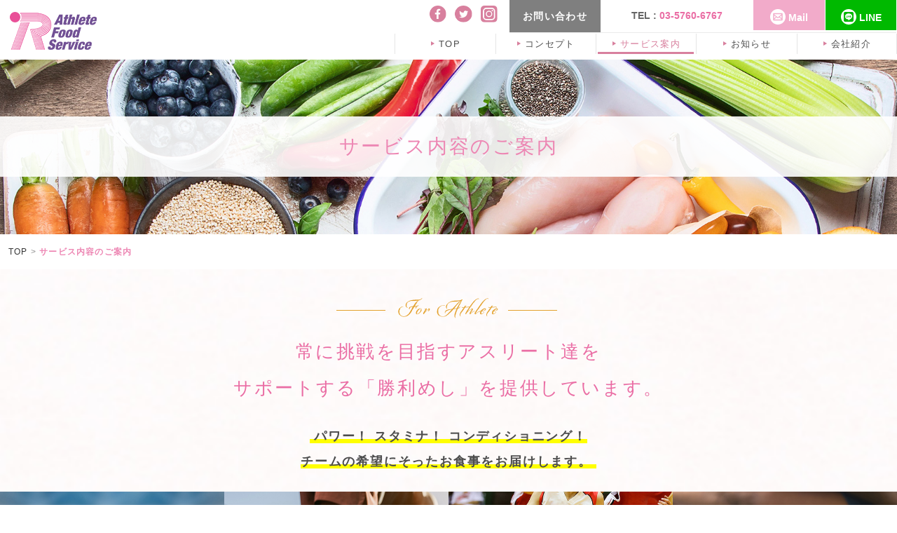

--- FILE ---
content_type: text/html; charset=UTF-8
request_url: https://r-athletefoodservice.com/service/
body_size: 7354
content:
<!DOCTYPE HTML>
<html>
<head>

<meta charset="utf-8">
<!-- Google Tag Manager -->
<script>(function(w,d,s,l,i){w[l]=w[l]||[];w[l].push({'gtm.start':
new Date().getTime(),event:'gtm.js'});var f=d.getElementsByTagName(s)[0],
j=d.createElement(s),dl=l!='dataLayer'?'&l='+l:'';j.async=true;j.src=
'https://www.googletagmanager.com/gtm.js?id='+i+dl;f.parentNode.insertBefore(j,f);
})(window,document,'script','dataLayer','GTM-KRXHP58');</script>
<!-- End Google Tag Manager -->

<title>アスリートを勝利に導くサービス案内 | R-Athlete Food Service</title>

<meta name="description" content="R-Athlete Food Service（アールアスリートフードサービス）のサービス内容を紹介します。R-Athlete Food Service（アールアスリートフードサービス）は、常に挑戦を目指すアスリート達をサポートする「勝利めし」を提供しています。お客様のニーズに合わせ、製造から配膳まで、フードケータリングのすべてをコーディネートします。 " />
<meta name="keywords" content="サービス, R-Athlete Food Service, アールアスリートフードサービス, アスリート, 食事提供, ケータリング" />

<link rel="shortcut icon" href="/favicon.ico" type="image/vnd.microsoft.icon">

<link href="https://fonts.googleapis.com/css?family=Noto+Serif+JP:200&display=swap" rel="stylesheet">
<link href="https://fonts.googleapis.com/css?family=Marcellus&display=swap" rel="stylesheet">
<link href="https://fonts.googleapis.com/css?family=Roboto:300&display=swap" rel="stylesheet">
<link rel="stylesheet" href="https://use.typekit.net/uhh3qen.css">

<link href="/common/css/style.css" rel="stylesheet" type="text/css">
<link href="/common/css/pc.css" rel="stylesheet" type="text/css">
<link href="/common/css/ta.css" rel="stylesheet" type="text/css">
<link href="/common/css/smart.css" rel="stylesheet" type="text/css">

<link rel="stylesheet" href="/common/css/animate.css">
<link href="/common/css/loader.css" rel="stylesheet" type="text/css">

<script type="text/javascript" src="/common/js/jquery.js"></script>
<script type="text/javascript" src="/common/js/loading.js"></script>
<script type="text/javascript" src="/common/js/cont.js"></script>
<script type="text/javascript" src="/common/js/ajaxzip3.js"></script>

<link href="/common/css/slick.css" rel="stylesheet" type="text/css">
<link href="/common/css/slick-theme.css" rel="stylesheet" type="text/css">
<script type="text/javascript" src="/common/js/slick.min.js"></script>


<meta name="viewport" content="width=device-width,initial-scale=1.0,minimum-scale=1.0,maximum-scale=1.0,user-scalable=no">
</head>




<body  id="sec" data-responsejs='{
   	"create": [
    { "breakpoints": [300,600,900], "mode": "src", "prefix": "src" }
    ]}'>
	
	<!-- Google Tag Manager (noscript) -->
<noscript><iframe src="https://www.googletagmanager.com/ns.html?id=GTM-KRXHP58"
height="0" width="0" style="display:none;visibility:hidden"></iframe></noscript>
<!-- End Google Tag Manager (noscript) -->	<div id="loader-bg">
		<div id="loader">
			<div class="fingerprint-spinner">
				<div class="spinner-ring"></div>
				<div class="spinner-ring"></div>
				<div class="spinner-ring"></div>
				<div class="spinner-ring"></div>
				<div class="spinner-ring"></div>
				<div class="spinner-ring"></div>
				<div class="spinner-ring"></div>
				<div class="spinner-ring"></div>
				<div class="spinner-ring"></div>
			</div>
			<p>Now Loading...</p>
		</div>
	</div>	
	
	
	<div id="container" class="service athlete">
		
		<div class="wrapper">
			
			
			<div class="head_wrap">
				<div class="logo_wrap">
					<h1><a href="/"><img src="/images/common/head_logo.png" alt="R-Athlete Food Service"></a></h1>
				</div><!-- logo_wrap -->
				
				<div class="right_wrap">
				<div class="response_wrap">
					<div class="sns_wrap">
						<ul>
							<li><a href="https://www.facebook.com/RAthleteFoodService/" target="_blank"><img src="/images/common/head_icon_facebook.svg" alt="R-Athlete Food Service公式facebook"></a></li>
							<li><a href="https://twitter.com/athlete_service" target="_blank"><img src="/images/common/head_icon_twitter.svg" alt="R-Athlete Food Service公式twitter"></a></li>
							<li><a href="https://www.instagram.com/r_athletefoodservice/" target="_blank"><img src="/images/common/head_icon_insta.svg" alt="R-Athlete Food Service公式Instagram"></a></li>
						</ul>
					</div><!-- sns_wrap -->
					<div class="contact_wrap">
						<div class="ttl">
							<p class="bold mb0">お問い合わせ</p>
						</div><!-- ttl -->
						<div class="tel_wrap">
							<a href="tel:0357606767" onclick="gtag('event', 'click', {'event_category': 'tel_head','event_label': '0357606767'});" id="head_tel">
								<img src="/images/common/head_icon_tel.svg" alt="Tel" class="icon">
								<span class="gray bold">TEL : </span>
								<span class="pink bold">03-5760-6767</span>
							</a>
						</div><!-- tel_wrap -->
						
						<div class="mail_wrap">
							<a href="/contact/">
								<img src="/images/common/head_icon_mail.svg" alt="Mail" class="icon">
								<span class="bold">Mail</span>
							</a>
						</div><!-- mail_wrap -->
						
						<div class="line_wrap">
							<a href="https://lin.ee/xUSx3dh" target="_blank">
								<img src="/images/common/head_icon_line.svg" alt="LINE@" class="icon">
								<span class="bold">LINE</span>
							</a>
						</div><!-- mail_wrap -->
						
					</div><!-- contact_wrap -->					
					
				</div><!-- response_wrap -->
				
				<div class="gmenu_wrap">
					<ul>
												<li><a href="/">TOP</a></li>
												
												<li><a href="/concept/">コンセプト</a></li>
												
												<li class="act"><a href="/service/">サービス案内</a></li>
												
												<li><a href="/info/">お知らせ</a></li>
												
												<li><a href="/company/">会社紹介</a></li>
											</ul>
				</div><!-- gmenu_wrap -->
				</div><!-- right_wrap -->
			</div><!-- head_wrap -->			
			<div class="sec_key_wrap">
				
				<div class="photo"><img src="./images/key_v.jpg" alt="サービス内容のご案内"></div>
				
				<div class="ttl">
					<h1>サービス内容のご案内</h1>
				</div><!-- ttl -->
				
			</div><!-- sec_key_wrap -->
			
			<div class="pankuzu">
				<p><a href="/">TOP</a> > <span class="act">サービス内容のご案内</span></p>
			</div><!-- pankuzu -->
			
			
			<div class="unit_wrap" id="unit_01">
			
				<div class="cont mb35">
					
					<div class="ttl">
						<p class="deco_ttl mb0 tc">For Athlete</p>
						<h2 class="ft26 pink ft_normal tc mb25">常に挑戦を目指すアスリート達を<br>サポートする「勝利めし」を<br class="disable_pc">提供しています。</h2>

						<h3 class="ft18 bold mb25 tc"><span class="ul_yellow">パワー！ スタミナ！ コンディショニング！<br>
チームの希望にそったお食事をお届けします。</span></h3>
					</div><!-- ttl -->
					
					<div class="img_wrap">
						<div class="upper">
							<ul>
								<li><img src="./images/img_01.jpg" alt="水泳"></li>
								<li><img src="./images/img_02.jpg" alt="陸上"></li>
								<li><img src="./images/img_03.jpg" alt="バスケットボール"></li>
								<li><img src="./images/img_04.jpg" alt="ラグビー"></li>
							</ul>
						</div><!-- upper -->
						
						<div class="lower">
							<ul>
								<li><img src="./images/img_05.jpg" alt="食事イメージ"></li>
								<li><img src="./images/img_06.jpg" alt="食事イメージ"></li>
								<li><img src="./images/img_07.jpg" alt="食事イメージ"></li>
								<li><img src="./images/img_08.jpg" alt="食事イメージ"></li>
								<li><img src="./images/img_09.jpg" alt="食事イメージ"></li>
								<li><img src="./images/img_10.jpg" alt="食事イメージ"></li>
								<li><img src="./images/img_11.jpg" alt="食事イメージ"></li>
								<li><img src="./images/img_11_2.jpg" alt="食事イメージ"></li>
							</ul>
						</div><!-- upper -->
					</div><!-- img_wrap -->
					
				</div><!-- cont -->
				
				<div class="cont w1000 cont_02">
					
					<div class="box_unit">
						<div class="ttl txt_wrap">
							<h3 class="ft18 lh16"><span class="pink ul_yellow ">すべてのスポーツ選手に<br>栄養管理が必要な理由</span></h3>
						</div><!-- ttl -->
						<div class="img_wrap">
							<img src="./images/img_12.jpg" alt="すべてのスポーツ選手に栄養管理が必要な理由">
						</div><!-- img_wrap -->
						
						<div class="txt_wrap">
							<p class="bold mb0 ft16">食事も練習の一部です。</p>
							<ul>
								<li>・ベストコンディションをつくる</li>
								<li>・理想のボディーメイク</li>
								<li>・トレーニング効果を最大に</li>
								<li>・怪我・故障の予防、回復</li>
								<li>・円滑な代謝、神経機能の調整</li>
								<li>・選手寿命の延長</li>
								<li>・タフなメンタルづくり</li>
							</ul>
						</div><!-- txt_wrap -->
						
					</div><!-- box_unit -->
					
					<div class="box_unit">
						<div class="ttl txt_wrap">
							<h3 class="ft18 lh16"><span class="pink ul_yellow ">今、スポーツ選手に<br>栄養管理が求められる理由</span></h3>
						</div><!-- ttl -->
						<div class="img_wrap">
							<img src="./images/img_13.jpg" alt="今、スポーツ選手に栄養管理が求められる理由">
						</div><!-- img_wrap -->
						
						<div class="txt_wrap">
							<p class="bold mb0 ft16">チームのニーズにあった食事の提供が必要です。</p>
							<ul>
								<li>・監督、コーチの意識の高まり</li>
								<li>・チーム、選手に専属の栄養士が配置</li>
								<li>・一般にスポーツ栄養の大切さが浸透</li>
								<li>・選手の意識の高まり</li>
								<li>・タイミングよく、じゅうぶんな食事をとりたい</li>
							</ul>
						</div><!-- txt_wrap -->
						
					</div><!-- box_unit -->
					
					
					
				</div><!-- cont -->
			</div><!-- unit_wrap -->
			
			<div class="unit_wrap" id="unit_02">
				
				<div class="ttl_wrap">
					<div class="ttl_cont w1000">
						<p class="deco_ttl mb0 tc">For Athlete</p>
						<h2 class="ft26 pink ft_normal tc">アスリート向けサービスの特徴</h2>
					</div><!-- ttl_cont -->
				</div><!-- ttl -->
				
				<div class="cont cont_01 w1000">
					<p class="ft_origins ft26 orange">Anystyle</p>
					<h3 class="ft20 tc mb25"><span class="ul_yellow">どんなスタイルでも提供します。</span></h3>
					
					<div class="img_wrap mb25">
						<ul>
							<li><h4>寮の食堂</h4><img src="./images/img_14.jpg" alt="寮の食堂"></li>
							<li><h4>ビュッフェ</h4><img src="./images/img_15.jpg" alt="ビュッフェ"></li>
							<li><h4>お弁当</h4><img src="./images/img_16.jpg" alt="お弁当"></li>
						</ul>
					</div><!-- img_wrap -->
					
				</div><!-- cont -->
				
				<div class="plus tc mb25">
					<img src="./images/plus.png" alt="+">
				</div><!-- plus -->
				
				<div class="cont cont_02 w1000">
					<p class="ft_origins ft26 orange">Anywhere</p>
					<h3 class="ft20 tc mb25"><span class="ul_yellow">どこへでも運びます。</span></h3>
					
					<div class="img_wrap mb25">
						<ul>
							<li><h4><span class="txt"><span class="ft15">ホテル・旅館など</span><br>宿泊施設</span></h4></li>
							<li><h4><span class="txt">試合会場</span></h4></li>
							<li><h4><span class="txt">練習場</span></h4></li>
							<li><h4><span class="txt">寮・合宿所</span></h4></li>
							<li><h4><span class="txt"><span class="ft15">バスなど</span><br>移動中の車内</span></h4></li>
						</ul>
					</div><!-- img_wrap -->
					
					<p class="tc bold ft16">など、例えばキッチンや厨房設備が整ってなくても大丈夫です。</p>
					
					<p class="tc bold ft16"><span class="ul_yellow">寮での食事提供<br>
昼食の弁当やビュッフェ提供<br>
練習後の食事提供<br>
試合前後のお弁当提供</span><br>
などを通じて、<br class="disable_sp">
アスリート達が、<span class="pink">日々の食事を美味しく食べられ、</span><br class="disable_sp">
<span class="pink">アスリート一人一人の身体作りにあった食事を提供</span>します。</p>
					
				</div><!-- cont -->
				
			</div><!-- unit_wrap -->
			
			<div class="unit_wrap" id="case_wrap">
				
				<div class="ttl_wrap">
					<div class="ttl_cont w1000">
						<p class="deco_ttl mb0 tc">For Athlete</p>
						<h2 class="ft26 pink ft_normal tc">「勝利めし」導入事例</h2>
					</div><!-- ttl_cont -->
				</div><!-- ttl -->
				
				<div class="cont w1000">
					<div class="box_unit">
						<div class="img_wrap">
							<a href="https://www.r-athletefoodservice.com/info/308/"><img src="https://www.r-athletefoodservice.com/admin/wp-content/uploads/2023/08/SC相模原画像-800x533.jpg" alt="【勝利めし提供事例】SC相模原（Jリーグ）"></a>
						</div><!-- img_wrap -->
						
						<div class="ttl txt_wrap">
							<h3 class="ft18"><a href="https://www.r-athletefoodservice.com/info/308/">【勝利めし提供事例】SC相模原（Jリーグ）</a></h3>
							<p class="gray">SC相模原は、J3に所属する今スポーツ界、注目のサッカーチームです⚽️ 2023年2月にDeNA（神奈川県のプロ野球球団とプロバスケットボールクラブを有する）の連結子会社となりました。 弊社は、2023年3月より、昼食、 [&hellip;]</p>

							<div class="btn_wrap">
								<a href="https://www.r-athletefoodservice.com/info/308/">続きを見る</a>
							</div><!-- btn_wrap -->
						</div><!-- ttl -->
						
					</div><!-- box_unit -->
					<div class="box_unit">
						<div class="img_wrap">
							<a href="https://www.r-athletefoodservice.com/info/305/"><img src="https://www.r-athletefoodservice.com/admin/wp-content/uploads/2023/08/三菱重工相模原ラグビー-800x600.jpg" alt="【勝利めし提供事例】三菱重工相模原ダイナボアーズ　「栄養サポート」"></a>
						</div><!-- img_wrap -->
						
						<div class="ttl txt_wrap">
							<h3 class="ft18"><a href="https://www.r-athletefoodservice.com/info/305/">【勝利めし提供事例】三菱重工相模原ダイナボアーズ　「栄養サポート」</a></h3>
							<p class="gray">三菱重工相模原ダイナボアーズは、2022年より、弊社のスポーツ栄養士による総合的な栄養サポート（栄養教育や食環境の整備など）をしているチームです😀 ダイナボアーズは、ラグビーを通じて、すべての人々と、夢と感動をともにわか [&hellip;]</p>

							<div class="btn_wrap">
								<a href="https://www.r-athletefoodservice.com/info/305/">続きを見る</a>
							</div><!-- btn_wrap -->
						</div><!-- ttl -->
						
					</div><!-- box_unit -->
					<div class="box_unit">
						<div class="img_wrap">
							<a href="https://www.r-athletefoodservice.com/info/302/"><img src="https://www.r-athletefoodservice.com/admin/wp-content/uploads/2023/08/日体大体操部-767x800.jpg" alt="【勝利めし提供事例】日本体育大学体操競技部　男子💪🏻✨"></a>
						</div><!-- img_wrap -->
						
						<div class="ttl txt_wrap">
							<h3 class="ft18"><a href="https://www.r-athletefoodservice.com/info/302/">【勝利めし提供事例】日本体育大学体操競技部　男子💪🏻✨</a></h3>
							<p class="gray">日本体育大学体操競技部は内村航平選手、白井健三選手など、数々のオリンピアを輩出してきた実績と伝統のあるチームです👏🏻✨ 弊社では、2021年から寮で召し上がる練習後の夕食をお届けしています。同大学の女子チームには、201 [&hellip;]</p>

							<div class="btn_wrap">
								<a href="https://www.r-athletefoodservice.com/info/302/">続きを見る</a>
							</div><!-- btn_wrap -->
						</div><!-- ttl -->
						
					</div><!-- box_unit -->
					<div class="box_unit">
						<div class="img_wrap">
							<a href="https://www.r-athletefoodservice.com/info/291/"><img src="https://www.r-athletefoodservice.com/admin/wp-content/uploads/2023/07/グレートベアーズ２-800x782.jpg" alt="【勝利めし提供事例】東京グレートベアーズ（Vリーグ）"></a>
						</div><!-- img_wrap -->
						
						<div class="ttl txt_wrap">
							<h3 class="ft18"><a href="https://www.r-athletefoodservice.com/info/291/">【勝利めし提供事例】東京グレートベアーズ（Vリーグ）</a></h3>
							<p class="gray">「東京グレートベアーズ」は、2022年6月に発足したプロバレーボールクラブです🏐「ひとに強さを」というクラブ理念を掲げ、バレーボールを通じて「勝利への執着心」「諦めない意志」「チームワークの大切さ」を社会に発信している今 [&hellip;]</p>

							<div class="btn_wrap">
								<a href="https://www.r-athletefoodservice.com/info/291/">続きを見る</a>
							</div><!-- btn_wrap -->
						</div><!-- ttl -->
						
					</div><!-- box_unit -->
					<div class="box_unit">
						<div class="img_wrap">
							<a href="https://www.r-athletefoodservice.com/info/276/"><img src="https://www.r-athletefoodservice.com/admin/wp-content/uploads/2023/07/駒澤-600x800.jpg" alt="【勝利めし提供事例】駒澤大学　陸上競技部"></a>
						</div><!-- img_wrap -->
						
						<div class="ttl txt_wrap">
							<h3 class="ft18"><a href="https://www.r-athletefoodservice.com/info/276/">【勝利めし提供事例】駒澤大学　陸上競技部</a></h3>
							<p class="gray">駒澤大学陸上競技部は、箱根駅伝をはじめとする三大駅伝にて優勝。伝統と勢いのあるチームです✨ 私どもは2023年4月より、選手への寮でのお食事を提供していています❗️気をつけているのは、脂質が多くなり過ぎないこと（ウェイト [&hellip;]</p>

							<div class="btn_wrap">
								<a href="https://www.r-athletefoodservice.com/info/276/">続きを見る</a>
							</div><!-- btn_wrap -->
						</div><!-- ttl -->
						
					</div><!-- box_unit -->
					<div class="box_unit">
						<div class="img_wrap">
							<a href="https://www.r-athletefoodservice.com/info/248/"><img src="https://www.r-athletefoodservice.com/admin/wp-content/uploads/2021/10/king_fishers_eye.png" alt="【勝利めし提供事例】キングフィッシャーズ"></a>
						</div><!-- img_wrap -->
						
						<div class="ttl txt_wrap">
							<h3 class="ft18"><a href="https://www.r-athletefoodservice.com/info/248/">【勝利めし提供事例】キングフィッシャーズ</a></h3>
							<p class="gray">2020年から、日本卓球リーグの男子一部に属している日野自動車株式会社の卓球チーム「キングフィッシャーズ」へ練習後にお召し上がりいただく食事を弁当形式で、お届けしている。脂質を抑え、糖質、たんぱく質を満たしながら、摂取エネルギー過多にならないような献立を心がけている。</p>

							<div class="btn_wrap">
								<a href="https://www.r-athletefoodservice.com/info/248/">続きを見る</a>
							</div><!-- btn_wrap -->
						</div><!-- ttl -->
						
					</div><!-- box_unit -->
	
					
				</div><!-- cont -->
				
				
			</div><!-- unit_wrap -->
			
			
			<div class="unit_wrap" id="flow_wrap">
				
				<div class="ttl_wrap">
					<div class="ttl_cont w1000">
						<h2 class="ft26 pink ft_normal tc">「勝利めし」導入までの流れ</h2>
					</div><!-- ttl_cont -->
				</div><!-- ttl -->
				
				<div class="cont w1000">
					<div class="box_unit">
						<div class="step_wrap">
							<div class="step_num">
								<p class="step">Step</p>
								<p class="num">1</p>
							</div><!-- step_num -->
							<div class="circle">
								<h3><span class="txt"><span class="ft16">まずは、</span><br>お問い合わせ</span></h3>
							</div><!-- circle -->
						</div><!-- step_wrap -->
						
						<div class="txt_wrap">
							<p><a href="/contact/">お問い合わせフォーム</a>または、<br>
お電話(042-465-3733)にて、お問い合わせください</p>
						</div><!--  txt_wrap -->
					</div><!-- box_unit -->
					
					<div class="box_unit">
						<div class="step_wrap">
							<div class="step_num">
								<p class="step">Step</p>
								<p class="num">2</p>
							</div><!-- step_num -->
							<div class="circle">
								<h3><span class="txt">ご訪問<br>ヒアリング</span></h3>
							</div><!-- circle -->
						</div><!-- step_wrap -->
						
						<div class="txt_wrap">
							<p>サービス内容の詳細ご説明。<br>
チームのご要望などを詳しく教えてください。</p>
						</div><!--  txt_wrap -->
					</div><!-- box_unit -->
					
					<div class="box_unit">
						<div class="step_wrap">
							<div class="step_num">
								<p class="step">Step</p>
								<p class="num">3</p>
							</div><!-- step_num -->
							<div class="circle">
								<h3><span class="txt">ご契約</span></h3>
							</div><!-- circle -->
						</div><!-- step_wrap -->
						
						<div class="txt_wrap">
							<p>ご契約書面を交わさせていただきます。<br>
配膳方法や配膳スタイルなど導入の具体的な準備を行っていきます。</p>
						</div><!--  txt_wrap -->
					</div><!-- box_unit -->
					
					<div class="box_unit">
						<div class="step_wrap">
							<div class="step_num">
								<p class="step">Step</p>
								<p class="num">4</p>
							</div><!-- step_num -->
							<div class="circle">
								<h3><span class="txt">「勝利めし」<br>ご提供開始</span></h3>
							</div><!-- circle -->
						</div><!-- step_wrap -->
						
						<div class="txt_wrap">
							<p>チームやアスリート一人一人にあった<br>
「勝利めし」をご提供いたします。</p>
						</div><!--  txt_wrap -->
					</div><!-- box_unit -->
				</div><!-- cont -->
				
				
			</div><!-- unit_wrap -->
			
			
			<div class="unit_wrap" id="faq_wrap">
				
				<div class="ttl_wrap">
					<div class="ttl_cont w1000">
						<h2 class="ft26 pink ft_normal tc">その他、よくある質問　</h2>
					</div><!-- ttl_cont -->
				</div><!-- ttl -->
				
				<div class="cont w1000">
				
					<div class="box_unit">
						<div class="q_box">
							<div class="quest">Q</div>
							<div class="txt"><h3>事前に主要な栄養価の入った献立表がほしい</h3></div>
						</div><!-- q_box -->
						
						<div class="a_box">
							<div class="answer">A</div>
							<div class="txt"><p>ご準備できます。</p></div>
						</div><!-- a_box -->
						
					</div><!-- box_unit -->
					
					<div class="box_unit">
						<div class="q_box">
							<div class="quest">Q</div>
							<div class="txt"><h3>アレルギーやベジタリアンの対応をしてほしい</h3></div>
						</div><!-- q_box -->
						
						<div class="a_box">
							<div class="answer">A</div>
							<div class="txt"><p>できる場合とできない場合がございますが、お気軽にご相談ください。</p></div>
						</div><!-- a_box -->
						
					</div><!-- box_unit -->
					
					<div class="box_unit">
						<div class="q_box">
							<div class="quest">Q</div>
							<div class="txt"><h3>お弁当の空き箱を回収してほしい</h3></div>
						</div><!-- q_box -->
						
						<div class="a_box">
							<div class="answer">A</div>
							<div class="txt"><p>食数やお届けの場所によって、無料で回収できる場合、別途回収料金をいただく場合がございます。まずはご相談ください。</p></div>
						</div><!-- a_box -->
						
					</div><!-- box_unit -->
					
					<div class="box_unit">
						<div class="q_box">
							<div class="quest">Q</div>
							<div class="txt"><h3>取り消しの場合のキャンセル料はどうなるの？また、数量の変更はいつまで受け付けてもらえるの？</h3></div>
						</div><!-- q_box -->
						
						<div class="a_box">
							<div class="answer">A</div>
							<div class="txt"><p>3日前午後5時までは、ご負担なし。<br>
3日前午後5時から、2日前午後5時までは50％<br>
2日前午後5時以降は100％<br>
但し、製造会社によって、多少前後する場合がございます。<br>
また、大量のご注文の場合は、上記より、期限が早まる場合がございますこと、ご了承ください。</p></div>
						</div><!-- a_box -->
						
					</div><!-- box_unit -->
					
				</div><!-- cont -->
				
				
			</div><!-- unit_wrap -->
			
			
			<div class="footer_wrap">
				<div class="ttl_wrap">
					<div class="cont w1000">
						<div class="logo_wrap">
							<h2><a href="/"><img src="/images/common/foot_logo.png" alt="R-Athlete Food Service"></a></h2>
						</div><!-- logo_wrap -->
						<div class="txt_wrap">
							<p class="gray ft12"><span class="bold">株式会社アールアスリートフードサービス</span><br>
〒187-0011 <br class="disable_pc">東京都小平市鈴木町1-152-4-106<br>
TEL. 03-5760-6767<br>
Mail. <a href="mailto:info@r-athletefoodservice.com">info@r-athletefoodservice.com</a></p>
						</div><!-- txt_wrap -->
					</div><!-- cont -->
				</div><!-- ttl_wrap -->
				
				<div class="footer_cont w1000">
					<div class="foot_links">
						<div class="box">
							<ul>
								<li><a href="/">TOP</a></li>
								<li><a href="/concept/">コンセプト</a></li>
								<li><a href="/service/">サービス内容</a></li>
							</ul>
						</div><!-- box -->
						<div class="box">
							<ul>
								<li><a href="/info/">お知らせ</a></li>
								<li>
									<ul>
										<li><a href="/info/category/news/">ニュース</a></li>
										<li><a href="/info/category/case/">実績・事例</a></li>
										<li><a href="/info/category/media/">メディア掲載事例</a></li>
									</ul>
								</li>
							</ul>
						</div><!-- box -->
						<div class="box">
							<ul>
								<li><a href="/company/">会社情報</a></li>
								<li>
									<ul>
										<li><a href="/company/">ご挨拶</a></li>
										<li><a href="/outline/">会社概要</a></li>
									</ul>
								</li>
							</ul>
						</div><!-- box -->
					</div><!-- foot_links -->
					
					<div class="sns_wrap">
						<ul>
							<li><a href="https://www.facebook.com/RAthleteFoodService/" target="_blank"><img src="/images/common/head_icon_facebook.svg" alt="R-Athlete Food Service公式facebook"></a></li>
							<li><a href="https://twitter.com/athlete_service" target="_blank"><img src="/images/common/head_icon_twitter.svg" alt="R-Athlete Food Service公式twitter"></a></li>
							<li><a href="https://www.instagram.com/r_athletefoodservice/" target="_blank"><img src="/images/common/head_icon_insta.svg" alt="R-Athlete Food Service公式Instagram"></a></li>
						</ul>
					</div><!-- sns_wrap -->
					
				</div><!-- footer_cont -->
				
				<div class="copyright_wrap">
					<div class="links">
						<p><a href="/contact/">お問い合わせ</a> | <a href="/privacy/">プライバシーポリシー</a></p>
					</div><!-- links -->
					<div class="copyright_cont">
						<p class="copyright">Copyright© <br class="disable_pc">RAFS R-Athlete Food Service Co.,Ltd. <br class="disable_pc">All Rights Reserved.</p>
					</div><!-- copyright_cont -->
				</div><!-- copyright_wrap -->
			</div><!-- footer_wrap -->			
			
		</div><!-- wrapper -->
		
	</div><!-- container -->

	<script type="text/javascript">
$(window).load(function(){
    //ウィンドウワイドを取得
	var winW = $(window).width();
    
       	$('.keyslider').slick({
    		lazyLoad: 'ondemand',
    		autoplay: true,
    		autoplaySpeed: 2200,
    		speed: 1500,
    		focusOnSelect: false,
			fade: true,
			dots: true,
			adaptiveHeight: true
    	});    
});

</script>


<!-- wow/animage -->
<script src="/common/js/wow.js"></script>
<script>
	new WOW({
		mobile: false
	}).init();
</script>
<!-- wow/animage -->
</body>
</html>

--- FILE ---
content_type: text/css;charset=utf-8
request_url: https://use.typekit.net/uhh3qen.css
body_size: 380
content:
/*
 * The Typekit service used to deliver this font or fonts for use on websites
 * is provided by Adobe and is subject to these Terms of Use
 * http://www.adobe.com/products/eulas/tou_typekit. For font license
 * information, see the list below.
 *
 * origins:
 *   - http://typekit.com/eulas/00000000000000003b9ada57
 *
 * © 2009-2026 Adobe Systems Incorporated. All Rights Reserved.
 */
/*{"last_published":"2021-08-17 01:04:05 UTC"}*/

@import url("https://p.typekit.net/p.css?s=1&k=uhh3qen&ht=tk&f=28119&a=83572153&app=typekit&e=css");

@font-face {
font-family:"origins";
src:url("https://use.typekit.net/af/d0ffe6/00000000000000003b9ada57/27/l?primer=7cdcb44be4a7db8877ffa5c0007b8dd865b3bbc383831fe2ea177f62257a9191&fvd=n4&v=3") format("woff2"),url("https://use.typekit.net/af/d0ffe6/00000000000000003b9ada57/27/d?primer=7cdcb44be4a7db8877ffa5c0007b8dd865b3bbc383831fe2ea177f62257a9191&fvd=n4&v=3") format("woff"),url("https://use.typekit.net/af/d0ffe6/00000000000000003b9ada57/27/a?primer=7cdcb44be4a7db8877ffa5c0007b8dd865b3bbc383831fe2ea177f62257a9191&fvd=n4&v=3") format("opentype");
font-display:auto;font-style:normal;font-weight:400;font-stretch:normal;
}

.tk-origins { font-family: "origins",sans-serif; }


--- FILE ---
content_type: text/css
request_url: https://r-athletefoodservice.com/common/css/style.css
body_size: 1327
content:
@charset "UTF-8";
/* CSS Document */


/*======================================

	0.body

=======================================*/

body {
	font-size: 14px;
	font-family: "HiraKakuProN-W3", "ヒラギノ角ゴ ProN W2",  Meiryo, メイリオ, sans-serif;
	color:#4d4d4d;
	background: #fff;
	
}


img[src$=".svg"] {
	width: 100%;
	height: auto;
}

*{
	margin:0;
	padding: 0;
}

p{
	color: #000;
	line-height: 2.2em;
	margin-bottom: 1.5em;
	letter-spacing: 0.1em;
	font-size: 14px;
}

h1{
	letter-spacing: 0.1em;
	line-height: 2em;
}

h2{
	letter-spacing: 0.1em;
	line-height: 2em;
}

h3{
	letter-spacing: 0.1em;
	line-height: 2em;
}


.ft_mincho {
	font-family : 'Noto Serif JP',"Hiragino Mincho ProN", "ヒラギノ明朝 ProN W3", "ＭＳ Ｐ明朝", serif;
}



ul{
	margin-bottom: 1.5em;
}

.ul_blue {
	background: linear-gradient(transparent 70%, rgb(154, 228, 236) 30%);
	padding: 0 6px;
}


.ul_yellow {
	background: linear-gradient(transparent 70%, yellow 30%);
	padding: 0 6px;
}

li{
	color: #333333;
	line-height: 1.8em;
}

a{
	color: #333333;
	text-decoration: underline;
}
a:hover {
	color: #666;
	text-decoration: none;
}

img {
	border: none;
}

li{
	list-style: none;
}

.clear {
	clear: both;
}

.clearfix:after {
	content: '';
	clear: both;
	display: block;
}


.mb0 {
	margin-bottom: 0px !important;
}

.mb5 {
	margin-bottom: 5px !important;
}

.mb8 {
	margin-bottom: 8px;
}

.mb10 {
	margin-bottom: 10px;
}

.mb15 {
	margin-bottom: 15px;
}

.mb20 {
	margin-bottom: 20px !important;
}

.mb25 {
	margin-bottom: 25px !important;
}

.mb35 {
	margin-bottom: 35px;
}

.mb45 {
	margin-bottom: 45px !important;
}

.mb55 {
	margin-bottom: 55px !important;
}



.mr10 {
	margin-right: 10px;
}

.mr15 {
	margin-right: 15px;
}

.mr20 {
	margin-right: 20px;
}

.mr30 {
	margin-right: 30px;
}

.ml10 {
	margin-left: 10px;
}

.ml20 {
	margin-left: 20px;
}

.ml2em {
	margin-left: 2em;
}

.mt0 {
	margin-top: 0px !important;
}

.mt10 {
	margin-top: 10px;
}

.mt20 {
	margin-top: 20px;
}

.mt30 {
	margin-top: 30px;
}

.mt40 {
	margin-top: 40px !important;
}

.pb0 {
	padding-bottom: 0px !important;
}


.pb10 {
	padding-bottom: 10px !important;
}

.pb30 {
	padding-bottom: 30px;
}



.pt35 {
	padding-top: 35px;	
}


.tc {
	text-align: center;
}

.tl {
	text-align: left;
}

.tr {
	text-align: right;
}


/** テキスト関係 **/

.tul {
	text-decoration: underline;
}

.br_bt {
	border-bottom: 2px solid #a0a0a0;
}

/** カラー関係 **/

.pink {
	color: #ea6da4;
}

.blue {
	color: #5484ab;
}

.purple {
	color: #1d2080;
}

.red {
	color: #e20012;
}

.orange {
	color: #e3a12d;
}

.black {
	color: #000;
}

.green {
	color: #009944;
}

.yellow {
	color: #f8b62d;
}

.gold {
	color: #c9a063;
}

.gray {
	color: #666666;
}


/** フォントサイズ関係 **/

.ft12 {
	font-size: 12px;
}

.ft14 {
	font-size: 14px;
}

.ft15 {
	font-size: 15px;
}

.ft16 {
	font-size: 16px;
}

.ft18 {
	font-size: 18px;
}

.ft20 {
	font-size: 20px;
}

.ft21 {
	font-size: 21px;
}

.ft22 {
	font-size: 22px;
}

.ft23 {
	font-size: 23px;
}

.ft24 {
	font-size: 24px;
}

.ft25 {
	font-size: 25px;
}

.ft26 {
	font-size: 26px;
}

.ft27 {
	font-size: 27px;
}

.ft28 {
	font-size: 28px;
}

.ft30 {
	font-size: 30px;
}

.ft32 {
	font-size: 32px;
}

.lh16 {
	line-height: 1.6em;
}

.lh18 {
	line-height: 1.8em;
}

.lh20 {
	line-height: 2.0em;
}

.ft_normal {
	font-weight: normal;
}

.dropcaps {
	font-size: 3em;
}

.first_dot {
	text-indent: -1em;
}

.bg_yellow {
	background: #ffed00;
}

.bg_orange {
	background: #fceadd;
}



.chu {
	font-size: 14px;
}



/** ワイド関係 **/

.w100p {
	width: 100%;
}

.w300 {
	width: 300px;
}

.w350 {
	width: 350px;
}

.w500 {
	width: 500px;
}

.w394 {
	width: 394px;
}

.w680 {
	width: 680px;
}

.w720 {
	width: 720px;
	margin-left: auto;
	margin-right: auto;
}

.w760 {
	width: 760px;
	margin-left: auto;
	margin-right: auto;
}

.w800 {
	width: 800px;
	margin-left: auto;
	margin-right: auto;
}

.w840 {
	width: 840px;
	margin-left: auto;
	margin-right: auto;
}

.w860 {
	width: 860px;
	margin-left: auto;
	margin-right: auto;
}

@media screen and (max-width: 859px) {
	.w860 {
		width: 100%;	
	}
}

.w920 {
	width: 920px;
	margin-left: auto;
	margin-right: auto;
}

.w960 {
	width: 960px;
	margin-left: auto;
	margin-right: auto;
}

@media screen and (max-width: 959px) {
	.w960 {
		width: 100%;	
	}
}

.w980 {
	width: 980px;
	margin-left: auto;
	margin-right: auto;
}


--- FILE ---
content_type: text/css
request_url: https://r-athletefoodservice.com/common/css/pc.css
body_size: 4982
content:
@charset "UTF-8";
/* CSS Document */

/** 3D VIEWの数が変わったら変わる 
上記で検索したcssで調整しています。
**/




/*======================================

	0.common

=======================================*/

body {
}

p {
	letter-spacing: 0.1em;
}

img {
	max-width: 100%;
}

.disable_pc {
	display: none;
}

.disable_smallsp {
	display: none;
}

.f_left {
	float: left;
}

img.f_left {
	margin-right: 15px;
	margin-bottom: 15px;
}


.f_right {
	float: right;
}



.al_right {
	text-align: right;
}

.al_left {
	text-align: left;
}

.al_center {
	text-align: center;
}

.bold {
	font-weight: bold;
}

.chu {
	font-size: 11px;
}

.point {
	color: #ff0000;
}

.ft_roboto {
	font-family: 'Roboto', sans-serif;
}

.ft_marcellus {
	font-family: 'Marcellus', serif;
}

.ft_origins {
	font-family: origins, sans-serif;
}



/*======================================

	0.common

=======================================*/

#container {
	background: url('../../images/common/bg_img.jpg');
	background-repeat: repeat-y;
	background-size: cover;
}

#container .wrapper {

}

.w1000 {
	width: 1000px;
	margin-left: auto;
	margin-right: auto;
}

@media screen and (max-width: 999px) {
	.w1000 {
		width: 100%;	
	}
}


#container .wrapper .unit_wrap {
	padding-bottom: 35px;
	margin-top: 25px;
}

#container .wrapper .unit_wrap .ttl_wrap {
	width: 100%;
	background: #fff;
	
	margin-bottom: 25px;
}

#container .wrapper .unit_wrap .ttl_wrap .ttl_cont {
	position:relative;
	padding: 18px 0;
}

#container .wrapper .unit_wrap .ttl_wrap .eng {
	font-size: 32px;
	font-weight: normal;
	font-family: 'Roboto', sans-serif;
}

#container .wrapper .unit_wrap .ttl_wrap .jap {
	font-size: 14px;
	font-weight: normal;
	color: #8c8c8c;
}

#top .unit_wrap .ttl_wrap .btn_wrap  {
	width: 220px;
	height: 80px;
	position: absolute;
	right: 0;
	top: 0;
}

#top .unit_wrap .ttl_wrap .btn_wrap a  {
	width: 100%;
	height: 100%;
	display: block;
	background: url('../../images/common/bg_syasen.png');
	text-align: center;
	text-decoration: none;
	color: #fff;
	box-sizing: border-box;
	padding-top: 30px;
}

#top .unit_wrap .ttl_wrap .btn_wrap a:before  {
	content: url('../../images/common/arr_02.png');
	position: relative;
	margin-right: 5px;
	top: -1px;
}

#container .wrapper .unit_wrap .cont .btn_wrap {
	text-align: center;
}

#container .wrapper .unit_wrap .cont .btn_wrap a {
	border: 1px solid #f8cfe1;
	padding: 8px 16px;
	background: #fff;
	text-decoration: none;
	
	transition: all .3s;
	-webkit-transition: all .3s;
}

#container .wrapper .unit_wrap .cont .btn_wrap a:hover {
	background: #fdf3f7;
	
	transition: all .3s;
	-webkit-transition: all .3s;
}

#container .wrapper .unit_wrap .cont .btn_wrap a:before {
	content: url('../../images/common/arr_01.png');
	position: relative;
	margin-right: 5px;
	top: -1px;
}

#container .wrapper .cont .ttl p.deco_ttl {
	color: #e3a12d;
	font-size: 30px;
	/* font-family: 'Marcellus', serif; 
	font-weight: normal;*/
	font-family: origins, sans-serif;
	position:relative;
}

#container .wrapper .ttl_wrap .ttl_cont p.deco_ttl {
	color: #e3a12d;
	font-size: 24px;
	/* font-family: 'Marcellus', serif; 
	font-weight: normal;*/
	font-family: origins, sans-serif;
	position:relative;
	line-height: 1em;
}




@media screen and (max-width: 759px) {
	
	
}

@media screen and (max-width: 767px) {
	
	
}



/*======================================

	0.head

=======================================*/

.head_wrap {
	position: fixed;
	width: 100%;
	top:0;
	z-index: 9999;
	height: 85px;
	background: #fff;
}

.head_wrap:after {
	content: '';
	clear: both;
	display: block;
}

.head_wrap .logo_wrap {
	float: left;
	margin-top: 15px;
	margin-left: 12px;
}

.head_wrap .response_wrap {
	float: right;
}

.head_wrap .response_wrap {
	float: right;
	width: 673px;
}

.head_wrap .response_wrap .sns_wrap {
	float: left;
	width: 110px;
}

.head_wrap .response_wrap .sns_wrap ul {
	margin-bottom: 0;
}

.head_wrap .response_wrap .sns_wrap ul:after {
	content: '';
	clear: both;
	display: block;
}

.head_wrap .response_wrap .sns_wrap li {
	float: left;
	width: 33%;
	padding: 8px 6px;
	box-sizing: border-box;
}

.head_wrap .response_wrap .contact_wrap {
	float: left;
	width: 552px;
	margin-left: 10px;
	border-bottom: 1px solid #ebebeb;
}

.head_wrap .response_wrap .contact_wrap .ttl {
	float: left;
	width: 130px;
	text-align: center;
	background: #7f7f7f;
	color: #fff;
}

.head_wrap .response_wrap .contact_wrap .ttl p {
	color: #fff;
	padding: 8px 0;
}

.head_wrap .response_wrap .contact_wrap .tel_wrap {
	float: left;
	width: 218px;
	text-align: center;
	background: #fff;
	color: #fff;
}

.head_wrap .response_wrap .contact_wrap .tel_wrap a {
	text-decoration: none;
	padding: 14px 0 8px;
	display: block;
	width: 100%;
}

.head_wrap .response_wrap .contact_wrap .tel_wrap a .icon {
	width: 22px;
	position: relative;
	top: 5px;
	display: none;
}

.head_wrap .response_wrap .contact_wrap .mail_wrap {
	float: left;
	width: 102px;
	text-align: center;
	background: #f2abca;
	color: #fff;
}

.head_wrap .response_wrap .contact_wrap .mail_wrap a {
	color: #fff;
	text-decoration: none;
	padding: 8px 0 10px;
	display: block;
	width: 100%;
}



.head_wrap .response_wrap .contact_wrap .mail_wrap a .icon {
	width: 22px;
	position: relative;
	top: 5px;
}


.head_wrap .response_wrap .contact_wrap .line_wrap {
	float: left;
	width: 102px;
	border-left: 1px solid #fff;
	box-sizing: border-box;
	text-align: center;
	background: rgb(0, 185, 0);
	color: #fff;
}

.head_wrap .response_wrap .contact_wrap .line_wrap a {
	color: #fff;
	text-decoration: none;
	padding: 8px 0 10px;
	display: block;
	width: 100%;
}



.head_wrap .response_wrap .contact_wrap .line_wrap a .icon {
	width: 22px;
	position: relative;
	top: 5px;
}

.head_wrap .right_wrap {
	width: 56%;
	float: right;
}

@media screen and (max-width: 999px) {
	.head_wrap .right_wrap {
		width: 70%;	
	}
}

.head_wrap .gmenu_wrap {
	width: 100%;
	margin-top: 2px;
	clear: both;
}

.head_wrap .gmenu_wrap li {
	width: 20%;
	float: left;
	text-align: center;
	position:relative;
	overflow: hidden;
	
	transition: all .3s;
	-webkit-transition: all .3s;
}

.head_wrap .gmenu_wrap li a {
	color: #4d4d4d;
	text-decoration: none;
	border-left: 1px solid #e5e5e5;
	display: block;
	width: 100%;
	box-sizing: border-box;
	padding: 2px;
	font-size: 13px;
	letter-spacing: 0.1em;
}

.head_wrap .gmenu_wrap li a:before {
	content: url('../../images/common/arr_01.png');
	position: relative;
	margin-right: 5px;
	top: -1px;
}

.head_wrap .gmenu_wrap li:last-child a {
	border-right: 1px solid #e5e5e5;
}

.head_wrap .gmenu_wrap li.act a {
	color: #d8809e;
}

.head_wrap .gmenu_wrap li.act a:after {
	content: '';
	display: block;
	width: 96%;
	position: absolute;
	bottom: 0;
	left: 2%;
	height: 3px;
	background: #d8809e;
}

.head_wrap .gmenu_wrap li a:after {
	content: '';
	display: block;
	width: 96%;
	position: absolute;
	bottom: 0;
	left: -100%;
	height: 3px;
	background: #d8809e;
	
	transition: all .3s;
	-webkit-transition: all .3s;
}

.head_wrap .gmenu_wrap li:hover a:after {
	left: 2%;
	
	transition: all .3s;
	-webkit-transition: all .3s;
}

.head_wrap .gmenu_wrap li:hover {
	background: #fdf3f7;
	
	transition: all .3s;
	-webkit-transition: all .3s;
}

/*======================================

	0.foot

=======================================*/


.totop {
	position: fixed;
	right: 20px;
	bottom: 35px;
}

.copyright {
	font-size: 11px;
	color: #666666;
	
}


.footer_wrap {
	background: #fdf3f7;
	padding: 25px 0 0;
}

.footer_wrap .ttl_wrap {
	width: 100%;
    background: #fff;
    margin-bottom: 25px;
}

.footer_wrap .ttl_wrap .cont {
	position: relative;
    padding: 15px 0;
}

.footer_wrap .ttl_wrap .cont:after {
	content: '';
	clear: both;
	display: block;
}

.footer_wrap .ttl_wrap .cont .logo_wrap img {
	vertical-align: bottom;
}

.footer_wrap .ttl_wrap .cont .logo_wrap {
	float: left;
	margin-right: 15px;
}

.footer_wrap .ttl_wrap .cont .txt_wrap p {
	line-height: 1.7em;
	margin-bottom: 0;
	padding-top: 3px;
}


.footer_wrap .footer_cont {
	position: relative;
}


.footer_wrap .footer_cont .foot_links {
	margin-bottom: 35px;
}

.footer_wrap .footer_cont .foot_links:after {
	content: '';
	clear: both;
	display: block;
}

.footer_wrap .footer_cont .foot_links .box {
	float: left;
	border-left: 1px solid #e5e5e5;
}

.footer_wrap .footer_cont .foot_links .box ul {
	margin-bottom: 0;
}

.footer_wrap .footer_cont .foot_links .box li {
	padding-left: 13px;
}

.footer_wrap .footer_cont .foot_links .box li a {
	text-decoration: none;
	font-weight: bold;
	color: #666;
	font-size: 13px;
	padding-right: 30px;
}

.footer_wrap .footer_cont .foot_links .box li a:before {
	content: url(../../images/common/arr_01.png);
    position: relative;
    margin-right: 5px;
    top: -1px;
}

.footer_wrap .footer_cont .foot_links .box li li a {
	font-weight: normal;
}

.footer_wrap .footer_cont .sns_wrap {
	position: absolute;
	right: 0;
	bottom: 0;
}

.footer_wrap .footer_cont .sns_wrap {
	float: left;
	width: 110px;
}

.footer_wrap .footer_cont .sns_wrap ul {
	margin-bottom: 0;
}

.footer_wrap .footer_cont .sns_wrap ul:after {
	content: '';
	clear: both;
	display: block;
}

.footer_wrap .footer_cont .sns_wrap li {
	float: left;
	width: 33%;
	padding: 8px 6px 0;
	box-sizing: border-box;
}

.footer_wrap .copyright_wrap {
	width: 100%;
	background: #fff;
	padding: 8px;
	box-sizing: border-box;
}

.footer_wrap .copyright_wrap:after {
	content: '';
	clear: both;
	display: block;
}

.footer_wrap .copyright_wrap p {
	margin-bottom: 0;
	font-size: 11px;
	color: #666666;
}

.footer_wrap .copyright_wrap p a {
	text-decoration: none;
}

.footer_wrap .copyright_wrap .links {
	float: left;
}

.footer_wrap .copyright_wrap .copyright_cont {
	float: right;
}

/*======================================

	0.content

=======================================*/

#top .key_v_wrap {
	position: relative;
	max-height: 100vh;
	width: 100%;	
	overflow: hidden;
}

#top .key_v_wrap .main_wrap {
	position: relative;
	padding-top: 85px;
	width: 100%;
	height: 100%;
	left: 50%;
	-webkit-transform: translate(-50%,0%);
    -moz-transform: translate(-50%,0%);
    -ms-transform: translate(-50%,0%);
    -o-transform: translate(-50%,0%);
    transform: translate(-50%,0%);
}

#top .key_v_wrap .main_wrap img {
	width: 100%;
}

#top .key_v_wrap .main_wrap ul.slick-dots {
	z-index: 999;
}

@media screen and (max-width: 1299px) {
	#top .key_v_wrap .main_wrap {
		width: 1300px;	
	}
}


#top .key_v_wrap .main_catch {
	position: absolute;
	top: 85px;
	left: 50%;
	margin-left: -35px;
	z-index: 99;
	background: rgba( 255, 255, 255, 0.9 );
	height: calc( 100% - 85px);
	content: '';
	display: block;
	width: 70px;
}

#top .key_v_wrap .main_catch p {
	writing-mode: vertical-rl;
	position: absolute;
	top: 50%;
	margin-top: -172px;
	margin-bottom: 0;
	right: 0px;
	font-size: 16px;
}

#top .key_v_wrap .main_catch h2 {
	writing-mode: vertical-rl;
	position: absolute;
	top: 50%;
	margin-top: -88px;
	margin-bottom: 0;
	left: 0px;
	font-size: 24px;
}




#top .unit_wrap#unit_01 .cont {
	background: #fff;
	border: 1px solid #fadae8;
	padding: 15px;
	box-sizing: border-box;
}

#top .unit_wrap#news_wrap .cont:after {
	content: '';
	clear: both;
	display: block;
}


#top .unit_wrap#news_wrap .cont .left_wrap {
	width: 64%;
	float: left;
}

#top .unit_wrap#news_wrap .cont .left_wrap li {
	border-bottom: 1px dotted #b2b2b2;
	margin-bottom: 12px;
}

#top .unit_wrap#news_wrap .cont .left_wrap ul {
	margin-bottom: 25px;
}


#top .unit_wrap#news_wrap .cont .right_wrap {
	width: 33%;
	float: right;
}

#top .unit_wrap#news_wrap .cont .right_wrap .sns_wrap {
	width: 120px;
	margin-left: auto;
	margin-right: auto;
}

#top .unit_wrap#news_wrap .cont .right_wrap .sns_wrap ul {
	margin-bottom: 0px;
}

#top .unit_wrap#news_wrap .cont .right_wrap .sns_wrap ul:after {
	content: '';
	clear: both;
	display: block;
}

#top .unit_wrap#news_wrap .cont .right_wrap .sns_wrap li {
	float: left;
    width: 33%;
    padding: 8px 6px;
    box-sizing: border-box;
}

#top .unit_wrap#news_wrap .cont .right_wrap .plugin_wrap {
	height: 450px;
	overflow: auto;
	/*background: #666;*/
}




#top .unit_wrap#concept_wrap .cont .ttl {
	margin-bottom: 15px;
}

#top .unit_wrap#concept_wrap .cont {
	background: #fff;
	padding: 15px 0 0;
	box-sizing: border-box;
}

#top .unit_wrap#concept_wrap .cont .ttl p.deco_ttl:before {
	position: absolute;
	content: '';
	display: block;
	width: 70px;
	height: 1px;
	background: #e3a12d;
	top: 50%;
	left: 50%;
	margin-left: -150px;
}

#top .unit_wrap#concept_wrap .cont .ttl p.deco_ttl:after {
	position: absolute;
	content: '';
	display: block;
	width: 70px;
	height: 1px;
	background: #e3a12d;
	top: 50%;
	left: 50%;
	margin-left: 75px;
}


#top .unit_wrap#concept_wrap .cont .img_wrap ul {
	margin-bottom: 0;
}

#top .unit_wrap#concept_wrap .cont .img_wrap ul:after {
	content: '';
	clear: both;
	display: block;
}

#top .unit_wrap#concept_wrap .cont .img_wrap li {
	width: 25%;
	float: left;
}

#top .unit_wrap#concept_wrap .cont .img_wrap li img {
	vertical-align: bottom;
}


#top .unit_wrap#service_wrap .cont .box_unit {
	background: #fff;
	position: relative;
}

#top .unit_wrap#service_wrap .cont .box_unit:after {
	content: '';
	clear: both;
	display: block;
}

#top .unit_wrap#service_wrap .cont .box_unit .txt_wrap {
	width: 42%;
	float: right;
	box-sizing: border-box;
	
	padding: 25px 15px;
}

#top .unit_wrap#service_wrap .cont .box_unit .img_wrap {
	width: 58%;
	float: left;
}

#top .unit_wrap#service_wrap .cont .box_unit .img_wrap img {
	vertical-align: bottom;
}



#top .unit_wrap#case_wrap .cont:after {
	content: '';
	clear: both;
	display: block;
}

#top .unit_wrap#case_wrap .cont .box_unit {
	width: 49%;
	margin-right: 2%;
	float: left;
	margin-bottom: 35px;
}

#top .unit_wrap#case_wrap .cont .box_unit:nth-child(2n) {
	margin-right: 0%;
}

#top .unit_wrap#case_wrap .cont .box_unit:nth-child(2n+1) {
	clear: both;
}

#top .unit_wrap#case_wrap .cont .box_unit .txt_wrap h3 {
	margin-bottom: 8px;
}

#top .unit_wrap#case_wrap .cont .box_unit .txt_wrap h3 a {
	text-decoration: none;
	color: #ed86b3;
}

#top .unit_wrap#case_wrap .cont .box_unit .img_wrap {
	margin-bottom: 10px;
}

#top .unit_wrap#case_wrap .cont .box_unit .img_wrap img {
	vertical-align: bottom;
}


/********************************************************************

sec

*********************************************************************/


#sec .sec_key_wrap {
	margin-top: 84px;
	position: relative;
	height: 250px;
	width: 100%;
	overflow: hidden;
}

#sec .sec_key_wrap .ttl {
	position: absolute;
	width: 100%;
	text-align: center;
	background: rgba( 255, 255, 255, 0.9 );
	top: 50%;
	left: 50%;
	-webkit-transform: translate(-50%,-50%);
    -moz-transform: translate(-50%,-50%);
    -ms-transform: translate(-50%,-50%);
    -o-transform: translate(-50%,-50%);
    transform: translate(-50%,-50%);
    box-sizing: border-box;
    padding: 15px 0;
}

#sec .sec_key_wrap .ttl h1 {
	font-size: 28px;
	font-weight: normal;
	color: #ed86b3;
}

#sec .pankuzu {
	width: 100%;
	background: #fff;
	padding: 12px;
	box-sizing: border-box;
}

#sec .pankuzu p {
	margin-bottom: 0;
	font-size: 12px;
	color: #8c8c8c;
}

#sec .pankuzu p a {
	text-decoration: none;
}

#sec .pankuzu p .act {
	font-weight: bold;
	color: #ed86b3;
}


/**  message **/

#sec #container.company .anker_wrap {
	margin-top: 35px;
	margin-bottom: 35px;
}

#sec #container.company .anker_wrap ul {
	margin-bottom: 0;
	font-size: 0;
	text-align: center;
}

#sec #container.company .anker_wrap ul li {
	display: inline-block;
	font-size: 14px;
	padding: 0 15px;
	border-left: 1px solid #d9d9d9;
}

#sec #container.company .anker_wrap ul li:last-child {
	border-right: 1px solid #d9d9d9;
}

#sec #container.company .anker_wrap ul li a {
	text-decoration: none;
}

#sec #container.company .anker_wrap ul li a:before {
	content: url(../../images/common/arr_01.png);
    position: relative;
    margin-right: 5px;
    top: -1px;
}

#sec #container.company .anker_wrap ul li.act a {
	color: #ed86b3;
	font-weight: bold;
}



#sec #container.message .unit_wrap#unit_02 .cont {
	background: #fff;
	border: 1px solid #fadae8;
	padding: 15px;
	box-sizing: border-box;
}

#sec #container.message .unit_wrap#unit_02 .cont .box:after {
	content: '';
	clear: both;
	display: block;
}

#sec #container.message .unit_wrap#unit_02 .cont .box .photo {
	width: 28%;
	float: left;
	margin-right: 2%;
}

#sec #container.message .unit_wrap#unit_02 .cont .box .txt_wrap {
	width: 70%;
	float: right;
}

#sec #container.message .unit_wrap#unit_02 .cont .box h3.ttl {
	border-bottom: 1px solid #ed86b3;
	color: #ed86b3;
	font-size: 18px;
	margin-bottom: 12px;
}



#sec #container.contact .unit_wrap#unit_01 table {
	width: 100%;
	border-collapse: collapse;
	border-bottom: 1px solid #ed86b3;
}

#sec #container.contact .unit_wrap#unit_01 table th {
	width: 22%;
	background: #fff;
	border-top: 1px solid #ed86b3;
	color: #ed86b3;
	box-sizing: border-box;
	padding: 10px;
	vertical-align: middle;
	text-align: left;
}

#sec #container.contact .unit_wrap#unit_01 table td {
	width: 78%;
	border-top: 1px solid #ed86b3;
	box-sizing: border-box;
	padding: 10px;
	vertical-align: middle;
}


#sec #container.outline .unit_wrap#unit_01 table {
	width: 100%;
	border-collapse: collapse;
	border-bottom: 1px solid #ed86b3;
}

#sec #container.outline .unit_wrap#unit_01 table th {
	width: 22%;
	background: #fff;
	border-top: 1px solid #ed86b3;
	color: #ed86b3;
	box-sizing: border-box;
	padding: 10px;
	vertical-align: top;
	text-align: left;
}

#sec #container.outline .unit_wrap#unit_01 table td {
	width: 78%;
	border-top: 1px solid #ed86b3;
	box-sizing: border-box;
	padding: 10px;
	vertical-align: top;
}

#container.outline .wrapper .unit_wrap#unit_02 #map_wrap {
	width: 100%;
	height: 450px;
}




#sec #container.service .cont .ttl p.deco_ttl:before {
	position: absolute;
	content: '';
	display: block;
	width: 70px;
	height: 1px;
	background: #e3a12d;
	top: 50%;
	left: 50%;
	margin-left: -160px;
}

#sec #container.service .cont .ttl p.deco_ttl:after {
	position: absolute;
	content: '';
	display: block;
	width: 70px;
	height: 1px;
	background: #e3a12d;
	top: 50%;
	left: 50%;
	margin-left: 85px;
}

#sec #container.service .unit_wrap#unit_01 .cont .img_wrap .upper ul {
	margin-bottom: 0;
}

#sec #container.service .unit_wrap#unit_01 .cont .img_wrap .upper ul:after {
	content: '';
	clear: both;
	display: block;
}

#sec #container.service .unit_wrap#unit_01 .cont .img_wrap .upper ul li {
	width: 25%;
	float: left;
}

#sec #container.service .unit_wrap#unit_01 .cont .img_wrap .upper ul li img {
	vertical-align: bottom;
}

#sec #container.service .unit_wrap#unit_01 .cont .img_wrap .lower ul {
	margin-bottom: 0;
}

#sec #container.service .unit_wrap#unit_01 .cont .img_wrap .lower ul:after {
	content: '';
	clear: both;
	display: block;
}

#sec #container.service .unit_wrap#unit_01 .cont .img_wrap .lower ul li {
	width: 12.5%;
	width: calc( 100% / 8 );
	width: -webkit-calc( 100% / 8 );
	float: left;
}

#sec #container.service .unit_wrap#unit_01 .cont .img_wrap .lower ul li img {
	vertical-align: bottom;
}


#sec #container.service .unit_wrap#unit_01 .cont.cont_02:after {
	content: '';
	clear: both;
	display: block;
}

#sec #container.service .unit_wrap#unit_01 .cont.cont_02 .box_unit {
	width: 49%;
	margin-right: 2%;
	float: left;
	margin-bottom: 35px;
}

#sec #container.service .unit_wrap#unit_01 .cont.cont_02 .box_unit:nth-child(2n) {
	margin-right: 0%;
}

#sec #container.service .unit_wrap#unit_01 .cont.cont_02 .box_unit:nth-child(2n+1) {
	clear: both;
}

#sec #container.service .unit_wrap#unit_01 .cont.cont_02 .box_unit .txt_wrap h3 {
	margin-bottom: 8px;
}


#sec #container.service .unit_wrap#unit_01 .cont.cont_02 .box_unit .img_wrap {
	margin-bottom: 10px;
}

#sec #container.service .unit_wrap#unit_01 .cont.cont_02 .box_unit .img_wrap img {
	vertical-align: bottom;
}

#sec #container.service .unit_wrap#unit_01 .cont.cont_02 .box_unit .txt_wrap ul {
	margin-bottom: 0;
}




#sec #container.service .unit_wrap .ttl_wrap {
	width: 100%;
	background: #fff;
}

#sec #container.service .unit_wrap .ttl_wrap .ttl_cont {
	text-align: center;
}


#sec #container.service.athlete .unit_wrap .ttl_wrap .ttl_cont p.deco_ttl:before {
	position: absolute;
	content: '';
	display: block;
	width: 70px;
	height: 1px;
	background: #e3a12d;
	top: 50%;
	left: 50%;
	margin-left: -145px;
}

#sec #container.service.athlete .unit_wrap .ttl_wrap .ttl_cont p.deco_ttl:after {
	position: absolute;
	content: '';
	display: block;
	width: 70px;
	height: 1px;
	background: #e3a12d;
	top: 50%;
	left: 50%;
	margin-left: 70px;
}

#sec #container.service.athlete .unit_wrap#unit_02 .cont.cont_01 {
	position: relative;
}

#sec #container.service.athlete .unit_wrap#unit_02 .cont.cont_01 .ft_origins {
	position: absolute;
	left: 50%;
	margin-left: -250px;
	transform: rotate(-8deg);
	margin-top: -25px;
}

#sec #container.service.athlete .unit_wrap#unit_02 .cont.cont_01 .img_wrap ul {
	margin-bottom: 0;
}

#sec #container.service.athlete .unit_wrap#unit_02 .cont.cont_01 .img_wrap ul:after {
	content: '';
	clear: both;
	display: block;
}

#sec #container.service.athlete .unit_wrap#unit_02 .cont.cont_01 .img_wrap li {
	width: 33.3333%;
	width: calc( 100% / 3 );
	width: -webkit-calc( 100% / 3 );
	float: left;
	text-align: center;
}

#sec #container.service.athlete .unit_wrap#unit_02 .cont.cont_01 .img_wrap li img {
	vertical-align: bottom;
}

#sec #container.service.athlete .unit_wrap#unit_02 .cont.cont_01 .img_wrap h4 {
	margin-bottom: 8px;
	font-size: 18px;
}



#sec #container.service.athlete .unit_wrap#unit_02 .cont.cont_02 {
	position: relative;
}

#sec #container.service.athlete .unit_wrap#unit_02 .cont.cont_02 .ft_origins {
	position: absolute;
	left: 50%;
	margin-left: -210px;
	transform: rotate(-8deg);
	margin-top: -25px;
}


#sec #container.service.athlete .unit_wrap#unit_02 .cont.cont_02 .img_wrap ul {
	margin: 0;  /* 余分なマージンを消去 */
	padding: 0; /* 余分なパディングを消去 */
	text-align: center; /* 中央寄せ */
}

#sec #container.service.athlete .unit_wrap#unit_02 .cont.cont_02 .img_wrap li {
	position: relative;
	width: 19.5%;
	list-style-type: none; /* リストのマーカーを消去 */
	display: inline-block; /* 横並びに */
	margin: 0;
	box-sizing: border-box;
}

@media screen and (max-width: 999px) {
	#sec #container.service.athlete .unit_wrap#unit_02 .cont.cont_02 .img_wrap li {
		width: 30%;	
	}
}

#sec #container.service.athlete .unit_wrap#unit_02 .cont.cont_02 .img_wrap li h4 {
	width: 160px;
	height: 160px;
	display: block;
	margin-left: auto;
	margin-right: auto;
	border-radius: 80px;
	border: 1px solid #ed86b3;
	box-sizing: border-box;
	text-align: center;
	font-size: 18px;
	background: #fff;
	white-space: nowrap;
}

#sec #container.service.athlete .unit_wrap#unit_02 .cont.cont_02 .img_wrap li h4 .txt {
	position: absolute;
	top: 50%;
	left: 50%;
	-webkit-transform: translate(-50%,-50%);
    -moz-transform: translate(-50%,-50%);
    -ms-transform: translate(-50%,-50%);
    -o-transform: translate(-50%,-50%);
    transform: translate(-50%,-50%);
}



#sec #container .unit_wrap#case_wrap .cont:after {
	content: '';
	clear: both;
	display: block;
}

#sec #container .unit_wrap#case_wrap .cont .box_unit {
	width: 49%;
	margin-right: 2%;
	float: left;
	margin-bottom: 35px;
}

#sec #container .unit_wrap#case_wrap .cont .box_unit:nth-child(2n) {
	margin-right: 0%;
}

#sec #container .unit_wrap#case_wrap .cont .box_unit:nth-child(2n+1) {
	clear: both;
}

#sec #container .unit_wrap#case_wrap .cont .box_unit .txt_wrap h3 {
	margin-bottom: 8px;
}

#sec #container .unit_wrap#case_wrap .cont .box_unit .txt_wrap h3 a {
	text-decoration: none;
	color: #ed86b3;
}

#sec #container .unit_wrap#case_wrap .cont .box_unit .img_wrap {
	margin-bottom: 10px;
}

#sec #container .unit_wrap#case_wrap .cont .box_unit .img_wrap img {
	vertical-align: bottom;
}


#sec #container .unit_wrap#flow_wrap .cont .box_unit {
	width: 49%;
	margin-right: 2%;
	float: left;
	margin-bottom: 35px;
	text-align: center;
}

#sec #container .unit_wrap#flow_wrap .cont:after {
	content: '';
	clear: both;
	display: block;
}

#sec #container .unit_wrap#flow_wrap .cont .box_unit:nth-child(2n) {
	margin-right: 0%;
}

#sec #container .unit_wrap#flow_wrap .cont .box_unit:nth-child(2n+1) {
	clear: both;
}


#sec #container .unit_wrap#flow_wrap .cont .box_unit .step_wrap {
	margin-bottom: 10px;
}

#sec #container .unit_wrap#flow_wrap .cont .box_unit .step_wrap:after {
	content: '';
	clear: both;
	display: block;
}


#sec #container .unit_wrap#flow_wrap .cont .box_unit .step_wrap .step_num {
	width: 38%;
	float: left;
	padding-top: 30px;
	box-sizing: border-box;
}

#sec #container .unit_wrap#flow_wrap .cont .box_unit .step_wrap .step_num p {
	font-family: origins, sans-serif;
	color: #e3a12d;
	text-align: right;
}

#sec #container .unit_wrap#flow_wrap .cont .box_unit .step_wrap .step_num p.step {
	font-size: 22px;
	margin-bottom: 0;
	line-height: 1em;
}

#sec #container .unit_wrap#flow_wrap .cont .box_unit .step_wrap .step_num p.num {
	font-size: 89px;
	margin-bottom: 0;
	line-height: 1em;
}



#sec #container .unit_wrap#flow_wrap .cont .box_unit .step_wrap .circle {
	width: 62%;
	float: right;
	position: relative;
}

#sec #container .unit_wrap#flow_wrap .cont .box_unit .step_wrap .circle h3 {
	width: 160px;
    height: 160px;
    display: block;
    margin-left: auto;
    margin-right: auto;
    border-radius: 80px;
    border: 1px solid #ed86b3;
    box-sizing: border-box;
    text-align: center;
    font-size: 18px;
    background: #fff;
    white-space: nowrap;
    line-height: 1.2em;
}

#sec #container .unit_wrap#flow_wrap .cont .box_unit .step_wrap .circle h3 .txt {
	position: absolute;
    top: 50%;
    left: 50%;
    -webkit-transform: translate(-50%,-50%);
    -moz-transform: translate(-50%,-50%);
    -ms-transform: translate(-50%,-50%);
    -o-transform: translate(-50%,-50%);
    transform: translate(-50%,-50%);
}

#sec #container .unit_wrap#flow_wrap .cont .box_unit .txt_wrap p {
	margin-bottom: 0;
}


#sec #container.service .unit_wrap#faq_wrap .cont .box_unit {
	margin-bottom: 8px;
}

#sec #container.service .unit_wrap#faq_wrap .cont .box_unit:after {
	content: '';
	clear: both;
	display: block;
}

#sec #container.service .unit_wrap#faq_wrap .cont .box_unit .q_box {
	position: relative;
}

#sec #container.service .unit_wrap#faq_wrap .cont .box_unit .q_box:after {
	content: '';
	clear: both;
	display: block;
}



#sec #container.service .unit_wrap#faq_wrap .cont .box_unit .q_box .quest {
	position: absolute;
	top: 0;
	left: 0;
	border: 1px solid #f19ec2;
	background: #fff;
	width: 50px;
	box-sizing: border-box;
	padding: 10px;
	text-align: center;
	font-size: 22px;
	font-weight: bold;
	color: #f2abca;
	float: left;
}

#sec #container.service .unit_wrap#faq_wrap .cont .box_unit .q_box .txt {
	width: 100%;
	float: right;
	
	border: 1px solid #f19ec2;
	background: #fbe7f0;
	box-sizing: border-box;
	padding: 9px 30px 9px 70px;
	font-size: 15px;
	
}

#sec #container.service .unit_wrap#faq_wrap .cont .box_unit .q_box .txt:after {
	content: url('../../service/images/faq_plus.png');
	position: absolute;
	right: 14px;
	top: 14px;
}

#sec #container.service .unit_wrap#faq_wrap .cont .box_unit.act .q_box .txt:after {
	content: url('../../service/images/faq_minus.png');
	position: absolute;
	right: 14px;
	top: 14px;
}

#sec #container.service .unit_wrap#faq_wrap .cont .box_unit .a_box {
	position: relative;
	background: #fff;
	border-left: 1px solid #f19ec2;
	border-right: 1px solid #f19ec2;
	border-bottom: 1px solid #f19ec2;
	
	display: none;
}

#sec #container.service .unit_wrap#faq_wrap .cont .box_unit.act .a_box {	
	
}

#sec #container.service .unit_wrap#faq_wrap .cont .box_unit .a_box:after {
	content: '';
	clear: both;
	display: block;
}

#sec #container.service .unit_wrap#faq_wrap .cont .box_unit .a_box .answer {
	position: absolute;
	top: 0;
	left: 0;
	width: 50px;
	box-sizing: border-box;
	padding: 10px 10px 0;
	text-align: center;
	font-size: 22px;
	font-weight: bold;
	color: #f2abca;
	float: left;
}

#sec #container.service .unit_wrap#faq_wrap .cont .box_unit .a_box .txt {
	width: 100%;
	float: right;
	
	box-sizing: border-box;
	padding: 9px 30px 9px 50px;
	font-size: 15px;
	
}

#sec #container.service .unit_wrap#faq_wrap .cont .box_unit .a_box .txt p {
	margin-bottom: 0;
	
}




/** concept **/

#sec #container.concept .unit_wrap .ttl p.deco_ttl {
	font-size: 46px;
	line-height: 1.2em;
}

#sec #container.concept .unit_wrap .ttl p.deco_ttl:before {
	position: absolute;
	content: '';
	display: block;
	width: 70px;
	height: 1px;
	background: #e3a12d;
	top: 50%;
	left: 50%;
	margin-left: -185px;
}

#sec #container.concept .unit_wrap .ttl p.deco_ttl:after {
	position: absolute;
	content: '';
	display: block;
	width: 70px;
	height: 1px;
	background: #e3a12d;
	top: 50%;
	left: 50%;
	margin-left: 110px;
}

#sec #container.concept .unit_wrap .txt_wrap .feat_num {
	width: 80px;
	margin-right: 15px;
	float: left;
	padding-top: 5px;
	box-sizing: border-box;
}

#sec #container.concept .unit_wrap .txt_wrap .feat_num p {
	font-family: origins, sans-serif;
    color: #e3a12d;
    text-align: center;
}

#sec #container.concept .unit_wrap .txt_wrap .feat_num p.feat {
	font-size: 22px;
    margin-bottom: 0;
    line-height: 1em;
}

#sec #container.concept .unit_wrap .txt_wrap .feat_num p.num {
	font-size: 89px;
    margin-bottom: 0;
    line-height: 1em;
}


#sec #container.concept .unit_wrap#unit_000 .cont {
	border: 3px solid #ea6da4;
	padding: 25px 15px;
	box-sizing: border-box;
	background: #fff;
}

#sec #container.concept .unit_wrap#unit_000 .cont .photo {
	width: 420px;
	margin-left: auto;
	margin-right: auto;
}

@media screen and (max-width: 419px) {
	#sec #container.concept .unit_wrap#unit_000 .cont .photo {
		width: 100%;	
	}
}

#sec #container.concept .unit_wrap#unit_000 .cont ul {
	margin-bottom: 0;
	width: 640px;
	margin-left: auto;
	margin-right: auto;
}

@media screen and (max-width: 639px) {
	#sec #container.concept .unit_wrap#unit_000 .cont ul {
		width: 100%;	
	}
}

#sec #container.concept .unit_wrap#unit_000 .cont ul li {
	text-indent: -1.5em;
	padding-left: 1.5em;
	line-height: 1.6em;
	margin-bottom: 8px;
}

#sec #container.concept .unit_wrap#unit_000 .cont ul li:last-child {
	margin-bottom: 0;
}

#sec #container.concept .unit_wrap#unit_01 .cont .key_v {
	position: relative;
}

#sec #container.concept .unit_wrap#unit_01 .cont .key_v .photo {
	width: 70%;
	float: left;
}

#sec #container.concept .unit_wrap#unit_01 .cont .key_v .photo img {
	vertical-align: bottom;
}

#sec #container.concept .unit_wrap#unit_01 .cont .key_v .txt_wrap {
	position: absolute;
	right: 2%;
	top: 50%;
	margin-top: -106px;
	width: 560px;
	background: rgba(255, 255, 255, 0.9);
	padding: 15px;
	box-sizing: border-box;
}


#sec #container.concept .unit_wrap#unit_01 .cont .img_wrap .lower ul {
	margin-bottom: 0;
}

#sec #container.concept .unit_wrap#unit_01 .cont .img_wrap .lower ul:after {
	content: '';
	clear: both;
	display: block;
}

#sec #container.concept .unit_wrap#unit_01 .cont .img_wrap .lower ul li {
	width: 12.5%;
	width: calc( 100% / 8 );
	width: -webkit-calc( 100% / 8 );
	float: left;
}

#sec #container.concept .unit_wrap#unit_01 .cont .img_wrap .lower ul li img {
	vertical-align: bottom;
}



#sec #container.concept .unit_wrap#unit_02 .cont .key_v {
	position: relative;
}

#sec #container.concept .unit_wrap#unit_02 .cont .key_v .photo {
	width: 70%;
	float: right;
}

#sec #container.concept .unit_wrap#unit_02 .cont .key_v .photo img {
	vertical-align: bottom;
}

#sec #container.concept .unit_wrap#unit_02 .cont .key_v .txt_wrap {
	position: absolute;
	left: 2%;
	top: 50%;
	margin-top: -106px;
	width: 560px;
	background: rgba(255, 255, 255, 0.9);
	padding: 15px;
	box-sizing: border-box;
}


#sec #container.concept .unit_wrap#unit_03 .ttl_wrap .ttl_box {
	padding-top: 45px;

}


#sec #container.concept .unit_wrap#unit_04 .ttl_wrap .ttl_box {
	padding-top: 45px;

}

#sec #container.concept .unit_wrap#unit_04 .cont .key_v .box_unit {
	float: left;
}

#sec #container.concept .unit_wrap#unit_04 .cont .key_v .box_unit img {
	vertical-align: bottom;
}

#sec #container.concept .unit_wrap#unit_04 .cont .key_v .box_unit:nth-child(1) {
	width: 60%;
}

#sec #container.concept .unit_wrap#unit_04 .cont .key_v .box_unit:nth-child(2) {
	width: 40%;
}



#sec #container.concept .unit_wrap#unit_05 .cont .key_v {
	position: relative;
	
	overflow: hidden;
}

#sec #container.concept .unit_wrap#unit_05 .cont .key_v .photo {
	width: 100%;
	height: auto;
}

#sec #container.concept .unit_wrap#unit_05 .cont .key_v .photo img {
	position: static;
	width: 100%;
	max-width: none;
	vertical-align: bottom;
}

@media screen and (max-width: 1399px) {
	#sec #container.concept .unit_wrap#unit_05 .cont .key_v .photo {
		height: 580px;	
	}
	
	#sec #container.concept .unit_wrap#unit_05 .cont .key_v .photo img {
		vertical-align: bottom;
		position: absolute;
		top: 50%;
		left: 50%;
		-webkit-transform: translate(-50%,-50%);
    	-moz-transform: translate(-50%,-50%);
    	-ms-transform: translate(-50%,-50%);
    	-o-transform: translate(-50%,-50%);
   		transform: translate(-50%,-50%);
		width: 1400px;	
	}
}

#sec #container.concept .unit_wrap#unit_05 .cont .key_v .txt_wrap {
	position: absolute;
	right: 0;
	top: 0;
	width: 40%;
	height: 100%;
	background: rgba(255, 255, 255, 0.9);
	padding: 55px 15px;
	box-sizing: border-box;
}

--- FILE ---
content_type: text/css
request_url: https://r-athletefoodservice.com/common/css/ta.css
body_size: 392
content:
@charset "utf-8";
/* CSS Document */
@media screen and (max-width: 959px) {
/* タブレット、スマートフォン用 非Retina対応スタイル記述 */
	
	
	.totop {
		right: 2%;
		bottom: 15px;	
	}
	
	#container.message .wrapper .unit_wrap#unit_01 {
		width: 92%;
		margin-left: auto;
		margin-right: auto;		
	}
	
	#container.message .wrapper .unit_wrap#unit_02 {
		width: 92%;
		margin-left: auto;
		margin-right: auto;		
	}
	
	#container.contact .wrapper .unit_wrap#unit_01 {
		width: 92%;
		margin-left: auto;
		margin-right: auto;		
	}
	
	
	#container.outline .wrapper .unit_wrap#unit_01 {
		width: 92%;
		margin-left: auto;
		margin-right: auto;		
	}
	
	#container.outline .wrapper .unit_wrap#unit_02 {
		width: 92%;
		margin-left: auto;
		margin-right: auto;		
	}
	
	
	#sec #container.concept .unit_wrap#unit_000 .cont {
		width: 92%;
		padding: 25px 4%;
	}
	
	
	#container.concept .wrapper .unit_wrap#unit_03 .ttl_wrap p {
		width: 92%;
		margin-left: auto;
		margin-right: auto;	
	}
	
	#container.concept .wrapper .unit_wrap#unit_03 .cont .key_v .photo {
		width: 92%;
		margin-left: auto;
		margin-right: auto;	
	}
	
	#container.concept .wrapper .unit_wrap#unit_04 .ttl_wrap p {
		width: 92%;
		margin-left: auto;
		margin-right: auto;	
	}
	
	#sec #container.service .unit_wrap#unit_01 .cont.cont_02 {
		width: 92%;
		margin-left: auto;
		margin-right: auto;	
	}
	
	#sec #container .unit_wrap#case_wrap .cont {
		width: 92%;
		margin-left: auto;
		margin-right: auto;	
	}
	
	#sec #container .unit_wrap#flow_wrap .cont {
		width: 92%;
		margin-left: auto;
		margin-right: auto;	
	}
	
	#sec #container.service .unit_wrap#faq_wrap .cont {
		width: 92%;
		margin-left: auto;
		margin-right: auto;
	}
	
	#sec #container.service .unit_wrap#faq_wrap .cont .box_unit .q_box .txt {
		padding: 9px 40px 9px 60px;
	}
	
}


--- FILE ---
content_type: text/css
request_url: https://r-athletefoodservice.com/common/css/smart.css
body_size: 2372
content:
@charset "utf-8";
/* CSS Document */
 @media screen and (max-width: 734px) {
/* タブレット、スマートフォン用 非Retina対応スタイル記述 */
	body {
		margin: 0;
		padding: 0;
	}
	
	.disable_sp {
		display: none;
	}

	
	.show_sp {
		display: block;
	}
	
	.disable_pc {
		display: block;
	}
	
	.disable_smallsp {
		display: none;	
	}
	
	@media screen and (max-width: 399px) {
		.disable_smallsp { 
			display: block;
		}
	}
	
	img {
		max-width: 100%;
	}
	
	img.f_left {
		float: none;
	}
	
	img.f_right {
		float: none;
	}
	
	
/**

スマホ用ヘッドメニュー

**/	

	.head_wrap {
		height: 46px;	
	}

	.head_wrap .logo_wrap {
		margin-top: 3px;
		margin-left: 2%;
		width: 74px;	
	}
	
	
	.head_wrap .response_wrap .sns_wrap {
		position: fixed;
    	right: 0;
    	top: 50%;
    	margin-top: 15px;
    	width: auto;
	}
	
	.head_wrap .response_wrap .sns_wrap li {
		float: none;
		width: 36px;
		padding: 3px 6px;
	}
	
	.head_wrap .response_wrap .sns_wrap li img {
		vertical-align: bottom;
	}
	
	.head_wrap .gmenu_wrap {
		display: none;	
	}
	
	.head_wrap .right_wrap {
		width: auto;	
	}
	
	.head_wrap .response_wrap {
		width: auto;	
	}
	
	.head_wrap .response_wrap .contact_wrap {
		float: right;	
		width: auto;
		margin-left: 0;
	}
	
	.head_wrap .response_wrap .contact_wrap .ttl {
		display: none;	
	}
	
	
	.head_wrap .response_wrap .contact_wrap .tel_wrap {
		background: #ffea3f;	
		width: 46px;
		height: 46px;
	}
	
	.head_wrap .response_wrap .contact_wrap .tel_wrap a {
		padding: 5px;
		box-sizing: border-box;
	}
	
	.head_wrap .response_wrap .contact_wrap .tel_wrap a .icon {
		display: block;
		width: 100%;
		top: 0;
	}
	
	.head_wrap .response_wrap .contact_wrap .tel_wrap .gray {
		display: none;
	}
	
	.head_wrap .response_wrap .contact_wrap .tel_wrap .pink {
		display: none;
	}
	
	.head_wrap .response_wrap .contact_wrap .mail_wrap {
		width: 46px;
		height: 46px;
	}
	
	.head_wrap .response_wrap .contact_wrap .mail_wrap span.bold {
		display: none;
	}
	
	.head_wrap .response_wrap .contact_wrap .mail_wrap a {
		padding: 5px;
		box-sizing: border-box;
		
	}
	
	.head_wrap .response_wrap .contact_wrap .mail_wrap a .icon {
		width: 100%;	
		top: 0;
	}
	
	
	.head_wrap .response_wrap .contact_wrap .line_wrap {
		width: 46px;
		height: 46px;
	}
	
	.head_wrap .response_wrap .contact_wrap .line_wrap span.bold {
		display: none;
	}
	
	.head_wrap .response_wrap .contact_wrap .line_wrap a {
		padding: 5px;
		box-sizing: border-box;
		
	}
	
	.head_wrap .response_wrap .contact_wrap .line_wrap a .icon {
		width: 100%;	
		top: 0;
	}
	
/**

フッター

**/	
	
	.footer_wrap .ttl_wrap .cont {
		width: 92%;
		margin-left: auto;
		margin-right: auto;	
	}
	
	.footer_wrap .ttl_wrap .cont .logo_wrap {
		width: 120px;
		margin-left: auto;
		margin-right: auto;
		float: none;
		margin-bottom: 10px;
	}
	
	.footer_wrap .ttl_wrap .cont .logo_wrap h2 {
		text-align: center;
	}
	
	.footer_wrap .ttl_wrap .cont .txt_wrap {
		text-align: center;
	}
	
	.footer_wrap .ttl_wrap .cont .txt_wrap p.ft12 {
		font-size: 11px;
	}
	
	.footer_wrap .footer_cont {
		width: 92%;
		margin-left: auto;
		margin-right: auto;	
	}
	
	.footer_wrap .footer_cont .foot_links {
		margin-bottom: 15px;	
	}
	
	.footer_wrap .footer_cont .foot_links .box {
		float: none;
		border-left: 0;	
	}
	
	.footer_wrap .footer_cont .foot_links .box li {
		border-bottom: 1px solid #e5e5e5;
		padding: 8px;
		box-sizing: border-box;
	}
	
	.footer_wrap .footer_cont .foot_links .box li li {
		border-bottom: 0;
		padding: 0 0 0 1em;
		box-sizing: border-box;
	}
	
	.footer_wrap .footer_cont .sns_wrap {
		float: none;
		position: static;
		margin-left: auto;
		margin-right: auto;
		margin-bottom: 25px;
	}
	
	
	.footer_wrap .copyright_wrap {
		text-align: center;	
	}
	
	.footer_wrap .copyright_wrap .links {
		margin-bottom: 15px;
		float: none;	
	}
	
	.footer_wrap .copyright_wrap .copyright_cont {
		float: none;	
	}
	
	
	
	
	#top .unit_wrap .ttl_wrap .btn_wrap {
		width: 100%;
		position: static;
		height: auto;	
	}
	
	#top .unit_wrap .ttl_wrap .btn_wrap a {
		padding: 10px 0;	
	}
	
	
	#container .wrapper .unit_wrap .ttl_wrap .ttl_cont {
		padding-left: 4%;
		padding-right: 4%;
		box-sizing: border-box;	
	}
	
	#container .wrapper .unit_wrap .ttl_wrap .eng {
		display: block;
		text-align: center;
		line-height: 1em;
	}
	
	#container .wrapper .unit_wrap .ttl_wrap .jap {
		display: block;
		text-align: center;
		font-size: 12px;
		margin-bottom: 15px;
	}
	
	
	#container .wrapper .unit_wrap .cont h2.ft32 {
		font-size: 22px;	
	}
	
	#container .wrapper .unit_wrap .cont h3.ft18 {
		font-size: 16px;	
	}
	
	#sec #container.concept .unit_wrap .ttl p.deco_ttl {
		font-size: 28px;	
	}
	
	#sec #container.service .unit_wrap .ttl p.deco_ttl {
		font-size: 28px;	
	}
	
	#top .key_v_wrap {
		overflow: hidden;	
		max-height: none;
	}
	
	#top .key_v_wrap .main_wrap {
		padding-top: 47px;
		height: auto;
		width: 100%;
	}
	
	#top .key_v_wrap .main_catch {
		width: 100%;
		margin-left: auto;
		top: 50%;
		height: auto;
		text-align: center;
		-webkit-transform: translate(-50%,-50%);
		-moz-transform: translate(-50%,-50%);
		-ms-transform: translate(-50%,-50%);
		-o-transform: translate(-50%,-50%);
		transform: translate(-50%,-50%);
		padding: 8px 0;
	}
	
	#top .key_v_wrap .main_catch p {
		writing-mode: unset;
		position: static;
		margin-top: 0;
		margin-bottom: 0;
		line-height: 1.4em;
	}
	
	#top .key_v_wrap .main_catch h2 {
		writing-mode: unset;
		position: static;
		margin-top: 0;
		line-height: 1.4em;
	}
	
	#top #container .wrapper .unit_wrap {
		box-sizing: border-box;	
	}
	
	#top #container .wrapper .unit_wrap#unit_01 {
		padding-left: 4%;	
		padding-right: 4%;	
	}
	
	#container .wrapper .unit_wrap#news_wrap .ttl_wrap .jap {
		margin-bottom: 0;	
	}
	
	#top .unit_wrap#news_wrap .cont {
		padding-left: 4%;
		padding-right: 4%;
		box-sizing: border-box;
	}
	
	#top .unit_wrap#news_wrap .cont .left_wrap {
		width: 100%;
		float: none;	
		margin-bottom: 35px;
	}
	
	#top .unit_wrap#news_wrap .cont .right_wrap {
		width: 100%;
		float: none;		
	}
	
	
	#top .unit_wrap#concept_wrap .cont .img_wrap li {
		width: 50%;	
	}
	
	#top .unit_wrap#service_wrap .cont .box_unit .txt_wrap {
		width: 100%;
		float: none;	
		text-align: center;
		padding: 10px 4%;
	}
	
	#top .unit_wrap#service_wrap .cont .box_unit .txt_wrap .ft_origins {
		text-align: center;	
	}
	
	#top .unit_wrap#service_wrap .cont .box_unit .txt_wrap h3.ft24 {
		font-size: 18px;
	}
	
	#top .unit_wrap#service_wrap .cont .box_unit .txt_wrap h3.mb20 {
		margin-bottom: 12px !important;
	}
	
	#top .unit_wrap#service_wrap .cont .box_unit .img_wrap {
		width: 100%;
		float: none;	
	}
	
	
	#top .unit_wrap#case_wrap .cont {
		width: 92%;
		margin-left: auto;
		margin-right: auto;	
	}
	
	#top .unit_wrap#case_wrap .cont .box_unit {
		width: 100%;
		margin-right: auto;
		float: none;
		margin-bottom: 25px;	
	}
	
	#top .unit_wrap#case_wrap .cont .box_unit .txt_wrap h3.ft18 {
		font-size: 16px;	
	}
	
	
	#sec #container.message .wrapper .unit_wrap#unit_01 .cont {
		width: 92%;
		margin-left: auto;
		margin-right: auto;
	}
	
	#sec #container.message .wrapper .unit_wrap#unit_02 .cont {
		width: 92%;
		margin-left: auto;
		margin-right: auto;
		padding: 2%;
	}
	
	#sec #container.message .unit_wrap#unit_02 .cont .box .photo {
		width: 60%;
		float: none;
		margin-top: 15px;
		margin-left: auto;
		margin-right: auto;
		margin-bottom: 15px;	
	}
	
	#sec #container.message .unit_wrap#unit_02 .cont .box .txt_wrap {
		width: 100%;
		float: none;
	}
	
	#sec #container.message .unit_wrap#unit_02 .cont .box .txt_wrap h3 .ft18 {
		font-size: 16px;
	}
	
	#sec #container.message .unit_wrap#unit_02 .cont .box .txt_wrap h3 .ft26 {
		font-size: 20px;
	}
	
	
	#sec #container.contact .wrapper .unit_wrap#unit_01 .cont {
		width: 92%;
		margin-left: auto;
		margin-right: auto;
	}
	
	
	#sec #container.contact .unit_wrap#unit_01 table th {
		display: block;
		width: 100%;	
	}
	
	#sec #container.contact .unit_wrap#unit_01 table td {
		display: block;
		width: 100%;	
	}
	
	
	#sec #container.outline .wrapper .unit_wrap#unit_01 .cont {
		width: 92%;
		margin-left: auto;
		margin-right: auto;
	}
	
	#sec #container.outline .unit_wrap#unit_01 table th {
		display: block;
		width: 100%;	
	}
	
	#sec #container.outline .unit_wrap#unit_01 table td {
		display: block;
		width: 100%;	
	}
	
	#sec #container.outline .wrapper .unit_wrap#unit_02 .cont {
		width: 92%;
		margin-left: auto;
		margin-right: auto;
	}
	
	
	
	#sec #container.concept .unit_wrap .ttl p.deco_ttl:before {
		width: 45px;
		margin-left: -115px;
		margin-top: -3px;
	}
	
	#sec #container.concept .unit_wrap .ttl p.deco_ttl:after {
		width: 45px;
		margin-left: 65px;
		margin-top: -3px;
	}
	
	#sec #container.concept .unit_wrap .ttl .ft26 {
		font-size: 18px;
	}
	
	
	#sec #container.concept .unit_wrap#unit_01 .cont .key_v .photo {
		width: 100%;
		float: none;	
	}
	
	#sec #container.concept .unit_wrap#unit_01 .cont .key_v .txt_wrap {
		position: static;
		margin-top: 0;
		width: auto;
		padding: 15px 4%;	
	}
	
	#sec #container.concept .unit_wrap .txt_wrap .feat_num {
		width: 100%;
		float: none;
		margin-left: auto;
		margin-right: auto;	
	}
	
	#sec #container.concept .unit_wrap .txt_wrap .ttl_box {
		margin-bottom: 15px;
	}
	
	#sec #container.concept .unit_wrap .txt_wrap .ttl_box h2.ft20 {
		font-size: 18px;
	}
	
	#sec #container.concept .unit_wrap#unit_01,
	#sec #container.concept .unit_wrap#unit_02,
	#sec #container.concept .unit_wrap#unit_03,
	#sec #container.concept .unit_wrap#unit_04,
	#sec #container.concept .unit_wrap#unit_05 {
		margin-top: 0;	
	}
	
	#container.concept .wrapper .unit_wrap .ttl_wrap .ttl_cont {
		padding: 0 4% 1em;	
	}
	
	#sec #container.concept .unit_wrap#unit_01 .cont .img_wrap .lower ul li {
		width: 25%;	
	}
	
	#sec #container.concept .unit_wrap#unit_02 .cont .key_v .photo {
		width: 100%;
		float: none;	
	}
	
	#sec #container.concept .unit_wrap#unit_02 .cont .key_v .txt_wrap {
		position: static;
		margin-top: 0;
		width: auto;
		padding: 15px 4%;	
	}
	
	#sec #container.concept .unit_wrap#unit_03 .ttl_wrap .ttl_box {
		padding-top: 0;	
	}
	
	#sec #container.concept .unit_wrap#unit_04 .ttl_wrap .ttl_box {
		padding-top: 0;	
	}
	
	#sec #container.concept .unit_wrap#unit_04 .cont .key_v .box_unit {
		float: none;	
	}
	
	#sec #container.concept .unit_wrap#unit_04 .cont .key_v .box_unit:nth-child(1) {
		width: 92%;
		margin-left: auto;
		margin-right: auto;
	}
	
	#sec #container.concept .unit_wrap#unit_04 .cont .key_v .box_unit:nth-child(2) {
		width: 92%;
		margin-left: auto;
		margin-right: auto;
	}
	
	
	#sec #container.concept .unit_wrap#unit_05 .cont .key_v .photo {
		height: auto;	
		margin-bottom: 15px;
	}
	
	#sec #container.concept .unit_wrap#unit_05 .cont .key_v .photo img {
		position: static;
		width: 100%;	
		-webkit-transform: translate(0%,0%);
    	-moz-transform: translate(0%,0%);
    	-ms-transform: translate(0%,0%);
    	-o-transform: translate(0%,0%);
    	transform: translate(0%,0%);
	}
	
	#sec #container.concept .unit_wrap#unit_05 .cont .key_v .txt_wrap {
		position: relative;
		width: 100%;
		background: none;
	}
	
	#sec #container.concept .unit_wrap#unit_05 .cont .key_v .txt_wrap {
		padding: 0 4% 15px;	
	}
	
	
	
	#sec #container.service .unit_wrap#unit_01 .cont.cont_02 {
		width: 100%;
		margin-left: auto;
		margin-right: auto;	
	}
	
	#sec #container .unit_wrap#case_wrap .cont {
		width: 100%;
		margin-left: auto;
		margin-right: auto;	
	}
	
	#sec #container .unit_wrap#flow_wrap .cont {
		width: 100%;
		margin-left: auto;
		margin-right: auto;	
	}
	
	#sec #container.service .unit_wrap#faq_wrap .cont {
		width: 100%;
		margin-left: auto;
		margin-right: auto;
	}
	
	
	
	#sec #container.service .unit_wrap .ttl p.deco_ttl:before {
		width: 45px;
		margin-left: -125px;
		margin-top: -3px;
	}
	
	#sec #container.service .unit_wrap .ttl p.deco_ttl:after {
		width: 45px;
		margin-left: 75px;
		margin-top: -3px;
	}
	
	#sec #container.service .unit_wrap .ttl .ft26 {
		font-size: 18px;
	}
	
	#sec #container.service .unit_wrap#unit_01 .cont .img_wrap .upper ul li {
		width: 50%;	
	}
	
	#sec #container.service .unit_wrap#unit_01 .cont .img_wrap .lower ul li {
		width: 25%;	
	}
	
	#sec #container.service .unit_wrap#unit_01 .cont.cont_02 .box_unit {
		width: 92%;
		margin-left: auto;
		margin-right: auto;
		float: none;
	}
	
	#sec #container.service .unit_wrap#unit_01 .cont.cont_02 .box_unit:nth-child(2n) {
		margin-left: auto;	
		margin-right: auto;	
	}
	
	#sec #container.service.athlete .unit_wrap .ttl_wrap .ttl_cont p.deco_ttl:before {
		width: 45px;	
		margin-left: -115px;
	}
	
	#sec #container.service.athlete .unit_wrap .ttl_wrap .ttl_cont p.deco_ttl:after {
		width: 45px;	
		margin-left: 65px;
	}
	
	#sec #container.service .unit_wrap .ttl_wrap h2.ft26 {
		font-size: 18px;	
	}
	
	#sec #container.service.athlete .unit_wrap#unit_02 .cont.cont_01 .ft_origins {
		position: relative;
		text-align: center;
		top: auto;
		left: auto;	
		margin: 0;
		transform: rotate(0);
	}
	
	#sec #container.service.athlete .unit_wrap#unit_02 .cont h3.ft20 {
		font-size: 16px;	
	}
	
	#sec #container.service.athlete .unit_wrap#unit_02 .cont.cont_01 .img_wrap h4 {
		font-size: 14px;	
	}
	
	#sec #container.service.athlete .unit_wrap#unit_02 .plus {
		width: 36px;
		margin-left: auto;
		margin-right: auto;	
	}
	
	#sec #container.service.athlete .unit_wrap#unit_02 .cont.cont_02 .ft_origins {
		position: relative;
		text-align: center;
		top: auto;
		left: auto;	
		margin: 0;
		transform: rotate(0);
	}
	
	#sec #container.service.athlete .unit_wrap#unit_02 .cont.cont_02 .img_wrap li h4 {
			
	}
	
	@media screen and (max-width: 380px) {
		#sec #container.service.athlete .unit_wrap#unit_02 .cont.cont_02 .img_wrap li h4 {
			width: 100%;
		}
	}
	
	@media screen and (max-width: 529px) {
		#sec #container.service.athlete .unit_wrap#unit_02 .cont.cont_02 .img_wrap li {
			width: 45%;
		}
	}
	
	#sec #container.service.athlete .unit_wrap#unit_02 .cont.cont_02 .img_wrap li h4 .txt .ft15 {
		font-size: 14px;
	}
	
	#sec #container.service.athlete .unit_wrap#unit_02 .cont.cont_02 {
		width: 92%;
		margin-left: auto;
		margin-right: auto;	
	}
	
	
	#sec #container .unit_wrap#case_wrap .cont .box_unit {
		width: 92%;
		margin-left: auto;
		margin-right: auto;
		float: none;
	}
	
	#sec #container .unit_wrap#case_wrap .cont .box_unit:nth-child(2n) {
		margin-right: auto;
	}
	
	
	#sec #container .unit_wrap#flow_wrap .cont .box_unit {
		width: 92%;
		float: none;
		margin-left: auto;
		margin-right: auto;
	}
	
	
	#sec #container.service .unit_wrap#faq_wrap .cont {
		width: 92%;
		margin-left: auto;
		margin-right: auto;	
	}
	
	#sec #container.service .unit_wrap#faq_wrap .cont .box_unit .q_box .quest {
		position: static;
		width: 100%;
		border-bottom: 0;
		text-align: left;	
	}
	
	#sec #container.service .unit_wrap#faq_wrap .cont .box_unit .q_box .txt {
		padding: 2%;	
	}
	
	#sec #container.service .unit_wrap#faq_wrap .cont .box_unit .q_box .txt h3 {
		font-size: 14px;
	}
	
	#sec #container.service .unit_wrap#faq_wrap .cont .box_unit .a_box .answer {
		position: static;
		width: 100%;
		text-align: left;	
	}
	
	#sec #container.service .unit_wrap#faq_wrap .cont .box_unit .a_box .txt {
		position: static;
		padding: 2%;	
		float: none;
	}
	
}


--- FILE ---
content_type: text/css
request_url: https://r-athletefoodservice.com/common/css/loader.css
body_size: 692
content:
/** loader **/
#loader-bg {
  display: block;
  position: absolute;
  width: 100%;
  height: 100%;
  top: 0px;
  left: 0px;
  z-index: 1005;
}

#loader-bg {
  /* background: rgba(255, 255, 255, 0.3); */
}


#loader {
  display: block;
  position: fixed;
  top: 50%;
  left: 50%;
  width: 200px;
  height: 200px;
  margin-top: -100px;
  margin-left: -100px;
  text-align: center;
  color: #333;
  font-size: 11px;
  z-index: 1006;
}



#loader:after{content:"";width:30px;height:30px;border-radius:50%;border:1px solid rgba(0,0,0,.4);border-right-color:transparent;animation:spin 1s linear infinite;display:block;margin:1rem auto}



@keyframes spin{0%{transform:rotate(0);opacity:.2}50%{transform:rotate(180deg);opacity:1}100%{transform:rotate(360deg);opacity:.2}}


/** loader **/

--- FILE ---
content_type: image/svg+xml
request_url: https://r-athletefoodservice.com/images/common/head_icon_twitter.svg
body_size: 773
content:
<svg id="レイヤー_1" data-name="レイヤー 1" xmlns="http://www.w3.org/2000/svg" width="8.73mm" height="8.73mm" viewBox="0 0 24.75 24.75"><defs><style>.cls-1{fill:#d8809e;}</style></defs><title>head_icon_twitter</title><path class="cls-1" d="M420.67,284.9A12.38,12.38,0,1,0,433,297.28,12.38,12.38,0,0,0,420.67,284.9Zm.28,10.77h0a2.4,2.4,0,0,1-.07-.6,2.65,2.65,0,0,1,4.58-1.81,5.32,5.32,0,0,0,1.4-.5l.28-.14a2.66,2.66,0,0,1-.85,1.23l-.31.22h0a5.12,5.12,0,0,0,1.24-.31l.27-.1a5.3,5.3,0,0,1-1.31,1.36v.35a7.54,7.54,0,0,1-11.6,6.34c.21,0,.42,0,.64,0a5.3,5.3,0,0,0,2.5-.63l0,0,.14-.08a7,7,0,0,0,.6-.4h0a2.64,2.64,0,0,1-2.32-1.45,2.5,2.5,0,0,1-.15-.38,2.63,2.63,0,0,0,.49,0,2.84,2.84,0,0,0,.51-.05l.19,0h0a2.66,2.66,0,0,1-2.13-2.6v0a2.74,2.74,0,0,0,.93.3l.27,0h0a2.64,2.64,0,0,1-.91-3.36.91.91,0,0,1,.09-.17,7.47,7.47,0,0,0,5.37,2.75Z" transform="translate(-408.29 -284.9)"/></svg>

--- FILE ---
content_type: text/plain
request_url: https://www.google-analytics.com/j/collect?v=1&_v=j102&a=235727039&t=pageview&_s=1&dl=https%3A%2F%2Fr-athletefoodservice.com%2Fservice%2F&ul=en-us%40posix&dt=%E3%82%A2%E3%82%B9%E3%83%AA%E3%83%BC%E3%83%88%E3%82%92%E5%8B%9D%E5%88%A9%E3%81%AB%E5%B0%8E%E3%81%8F%E3%82%B5%E3%83%BC%E3%83%93%E3%82%B9%E6%A1%88%E5%86%85%20%7C%20R-Athlete%20Food%20Service&sr=1280x720&vp=1280x720&_u=YEBAAAABAAAAAC~&jid=907869375&gjid=1440463067&cid=1043913801.1769143352&tid=UA-159241226-1&_gid=1870867006.1769143352&_r=1&_slc=1&gtm=45He61m1h2n81KRXHP58v830726738za200zd830726738&gcd=13l3l3l3l1l1&dma=0&tag_exp=102015666~103116026~103200004~104527907~104528500~104684208~104684211~105391253~115616985~115938466~115938469~116682875~116992598~117041588&z=1224940138
body_size: -453
content:
2,cG-J0PXCVT2G4

--- FILE ---
content_type: image/svg+xml
request_url: https://r-athletefoodservice.com/images/common/head_icon_mail.svg
body_size: 444
content:
<svg id="レイヤー_1" data-name="レイヤー 1" xmlns="http://www.w3.org/2000/svg" width="7.68mm" height="7.68mm" viewBox="0 0 21.78 21.78"><defs><style>.cls-1{fill:#fff;}</style></defs><title>head_icon_mail</title><path class="cls-1" d="M415.44,301h10.45v-.2L422.4,298l-1.26,1a.83.83,0,0,1-1,0l-1.18-.94-3.49,2.8v.1Z" transform="translate(-409.78 -286.39)"/><polygon class="cls-1" points="16.11 8.8 16.11 8.79 14.02 10.47 13.55 10.85 13.55 10.85 13.55 10.85 16.11 12.9 16.11 10.36 16.12 8.8 16.11 8.8"/><polygon class="cls-1" points="8.22 10.93 8.22 10.93 8.23 10.93 6.64 9.67 5.67 8.88 5.67 8.89 5.66 8.88 5.66 12.98 7.77 11.29 8.22 10.93"/><path class="cls-1" d="M420.62,297.77a.62.62,0,0,0,.35-.12l4.92-3.95v-.11H415.44v.2l4.84,3.86A.58.58,0,0,0,420.62,297.77Z" transform="translate(-409.78 -286.39)"/><path class="cls-1" d="M420.67,286.39a10.89,10.89,0,1,0,10.89,10.89A10.88,10.88,0,0,0,420.67,286.39ZM414,301.6V293a.81.81,0,0,1,.82-.82h11.71a.82.82,0,0,1,.83.82v8.64a.83.83,0,0,1-.83.82H414.81A.82.82,0,0,1,414,301.6Z" transform="translate(-409.78 -286.39)"/></svg>

--- FILE ---
content_type: image/svg+xml
request_url: https://r-athletefoodservice.com/images/common/head_icon_tel.svg
body_size: 465
content:
<svg id="レイヤー_1" data-name="レイヤー 1" xmlns="http://www.w3.org/2000/svg" width="21.78" height="21.78" viewBox="0 0 21.78 21.78"><defs><style>.cls-1{fill:#fff;}.cls-2{opacity:0.8;}.cls-3{fill:#ffea3f;}</style></defs><title>head_icon_tel</title><path class="cls-1" d="M420.57,286.39a10.89,10.89,0,1,0,10.89,10.89A10.89,10.89,0,0,0,420.57,286.39Z" transform="translate(-409.68 -286.39)"/><g class="cls-2"><path class="cls-3" d="M421.57,300.38l-.18.09a.7.7,0,0,1-.83-.22,14.29,14.29,0,0,1-1.4-2.55,4.81,4.81,0,0,1-.64-2.42c.09-.41.29-.42.29-.42l.15-.07-1.73-3.7-.25.12a5,5,0,0,0-1,3.9,15.62,15.62,0,0,0,2.07,5.57,12.38,12.38,0,0,0,1.83,2.35,7.58,7.58,0,0,0,3.22,1.25l.22-.1Z" transform="translate(-409.68 -286.39)"/><path class="cls-3" d="M419.49,294.54l1-.48a.64.64,0,0,0,.23-.24.61.61,0,0,0,0-.27l-1.43-3.07a.77.77,0,0,0-.2-.12c-.15-.08-.19-.07-.19-.07l-1.19.55Z" transform="translate(-409.68 -286.39)"/><path class="cls-3" d="M423.55,299.71a1.59,1.59,0,0,0-.43,0l-1,.48,1.77,3.79,1.05-.49a.85.85,0,0,0,.17-.24.44.44,0,0,0,0-.33l-1.37-2.94S423.78,299.76,423.55,299.71Z" transform="translate(-409.68 -286.39)"/></g></svg>

--- FILE ---
content_type: image/svg+xml
request_url: https://r-athletefoodservice.com/images/common/head_icon_insta.svg
body_size: 392
content:
<svg id="レイヤー_1" data-name="レイヤー 1" xmlns="http://www.w3.org/2000/svg" width="8.73mm" height="8.73mm" viewBox="0 0 24.75 24.75"><defs><style>.cls-1{fill:#d8809e;}</style></defs><title>head_icon_insta</title><path class="cls-1" d="M416.78,304.71h7.77a3.39,3.39,0,0,0,3.39-3.39v-8.08a3.39,3.39,0,0,0-3.39-3.39h-7.77a3.39,3.39,0,0,0-3.39,3.39v8.08A3.39,3.39,0,0,0,416.78,304.71Zm8.81-13.43a1.07,1.07,0,1,1-1.07,1.07A1.07,1.07,0,0,1,425.59,291.28Zm-4.92,1.21a4.79,4.79,0,1,1-4.79,4.79A4.79,4.79,0,0,1,420.67,292.49Z" transform="translate(-408.29 -284.9)"/><path class="cls-1" d="M420.67,300.57a3.3,3.3,0,1,0-3.3-3.29A3.3,3.3,0,0,0,420.67,300.57Z" transform="translate(-408.29 -284.9)"/><path class="cls-1" d="M427.79,284.9H413.55a5.25,5.25,0,0,0-5.26,5.26V304.4a5.25,5.25,0,0,0,5.26,5.25h14.24A5.25,5.25,0,0,0,433,304.4V290.16A5.25,5.25,0,0,0,427.79,284.9Zm-16.27,8.34a5.26,5.26,0,0,1,5.26-5.26h7.77a5.26,5.26,0,0,1,5.26,5.26v8.08a5.27,5.27,0,0,1-5.26,5.26h-7.77a5.27,5.27,0,0,1-5.26-5.26v-8.08Z" transform="translate(-408.29 -284.9)"/></svg>

--- FILE ---
content_type: image/svg+xml
request_url: https://r-athletefoodservice.com/images/common/head_icon_facebook.svg
body_size: 551
content:
<svg id="レイヤー_1" data-name="レイヤー 1" xmlns="http://www.w3.org/2000/svg" width="8.73mm" height="8.73mm" viewBox="0 0 24.75 24.75"><defs><style>.cls-1{fill:#d8809e;}</style></defs><title>head_icon_facebook</title><path class="cls-1" d="M420.67,284.9A12.38,12.38,0,1,0,433,297.28,12.38,12.38,0,0,0,420.67,284.9Zm-1.86,19.92V298h-2.32v-2.68h2.32v-2a4.12,4.12,0,0,1,.38-1.83l0-.06a1.59,1.59,0,0,1,.13-.22.86.86,0,0,1,.07-.1,1.77,1.77,0,0,1,.12-.17l.08-.09.13-.15.07-.06.18-.16,0,0a3.62,3.62,0,0,1,2.24-.68,20.65,20.65,0,0,1,2.07.1v2.4h-1.42c-1.12,0-1.33.53-1.33,1.31v1.7h2.65l-.35,2.68h-2.3v6.87h-2.77Z" transform="translate(-408.29 -284.9)"/></svg>

--- FILE ---
content_type: application/javascript
request_url: https://r-athletefoodservice.com/common/js/cont.js
body_size: 786
content:
//イージング設定
jQuery.easing.quart = function (x, t, b, c, d) {
    return -c * ((t=t/d-1)*t*t*t - 1) + b;
};  

//idまでスムーズスクロール
$(function(){
	
	//ウィンドウワイドを取得
	var winW = $(window).width();
	if ( winW > 733 ) {
		var clearance = 120;
	} else {
		var clearance = 80;
	}
	
	$('a[href^="#"]').click(function(){
    	var speed = 500;
    	var href= $(this).attr("href");
    	var target = $(href == "#" || href == "" ? 'html' : href);
    	var position = target.offset().top - clearance;
    	$("html, body").animate({scrollTop:position}, speed, "swing");
    	return false;
  });
	
});


$(function () {
	
	//ウィンドウワイドを取得
	var winW = $(window).width();
	
	//iPad判定
	const ua = window.navigator.userAgent.toLowerCase();
	const isiPad = ua.indexOf('ipad') > -1 || ua.indexOf('macintosh') > -1 && 'ontouchend' in document;
	
	//縦横変更時にリロード
	//PC拡大縮小時にリロード
	if ( winW < 799 ) {
		$(window).on("orientationchange",function(){
			location.reload();
		});
	} else {
		if ( isiPad ) {
			$(window).on("orientationchange",function(){
				location.reload();
			});
		} else {
			$(window).on("orientationchange resize",function(){
				location.reload();
			});
		}
	}
	
	
	
	
	//service faq 
	$('#sec #container.service .unit_wrap#faq_wrap .cont .box_unit .q_box').on( 'click', function(){
		if ( $(this).parents('.box_unit').hasClass('act') ) {

		} else {
			$('#sec #container.service .unit_wrap#faq_wrap .cont .box_unit').removeClass('act');
			$('#sec #container.service .unit_wrap#faq_wrap .cont .box_unit .a_box').slideUp();
			$(this).parents('.box_unit').addClass('act');
			$(this).parents('.box_unit').find('.a_box').slideDown();
		}
	} );
	
	
});







--- FILE ---
content_type: image/svg+xml
request_url: https://r-athletefoodservice.com/images/common/head_icon_line.svg
body_size: 552
content:
<svg id="レイヤー_1" data-name="レイヤー 1" xmlns="http://www.w3.org/2000/svg" width="21.78" height="21.78" viewBox="0 0 21.78 21.78"><path d="M10.89,0A10.89,10.89,0,1,0,21.78,10.89h0A10.9,10.9,0,0,0,10.89,0Z" transform="translate(0)" style="fill:#fff"/><rect x="3.92" y="3.92" width="13.96" height="13.96" rx="2.62" style="fill:#00b900"/><g id="FULL_COLOR_ICON" data-name="FULL COLOR ICON"><rect x="3.92" y="3.92" width="13.96" height="13.96" rx="6.97" style="fill:#00b900"/><g id="TYPE_A" data-name="TYPE A"><path d="M16,10.27C16,8,13.67,6.14,10.86,6.14S5.79,8,5.79,10.27a4.47,4.47,0,0,0,4.26,4.07.55.55,0,0,1,.45.26,1.19,1.19,0,0,1,0,.46l-.07.43c0,.13-.11.5.43.27a16.76,16.76,0,0,0,4-2.95h0A3.67,3.67,0,0,0,16,10.27" transform="translate(0)" style="fill:#fff"/><path d="M9.83,9.17H9.47a.11.11,0,0,0-.09.11v2.21a.09.09,0,0,0,.09.09h.36a.08.08,0,0,0,.1-.07V9.28a.11.11,0,0,0-.1-.11" transform="translate(0)" style="fill:#00b900"/><path d="M12.34,9.17H12a.11.11,0,0,0-.1.11v1.31l-1-1.31h-.48a.12.12,0,0,0-.11.1V11.6a.11.11,0,0,0,.11.09h.35a.12.12,0,0,0,.11-.09V10.29l1,1.37h.49a.09.09,0,0,0,.09-.09V9.28a.09.09,0,0,0-.09-.11" transform="translate(0)" style="fill:#00b900"/><path d="M9,11H8V9.28a.11.11,0,0,0-.11-.11H7.55a.11.11,0,0,0-.1.11v2.21h0v.07H9a.09.09,0,0,0,.09-.09V11.1A.11.11,0,0,0,9,11" transform="translate(0)" style="fill:#00b900"/><path d="M14.26,9.72a.1.1,0,0,0,.09-.1V9.28a.11.11,0,0,0-.09-.11H12.83a.09.09,0,0,0,0,.07h0v2.21h0a.09.09,0,0,0,0,.07h1.43a.09.09,0,0,0,.09-.09v-.37a.09.09,0,0,0-.09-.09h-1v-.38h1a.09.09,0,0,0,.09-.09v-.36a.08.08,0,0,0-.08-.1h-1V9.72Z" transform="translate(0)" style="fill:#00b900"/></g></g></svg>